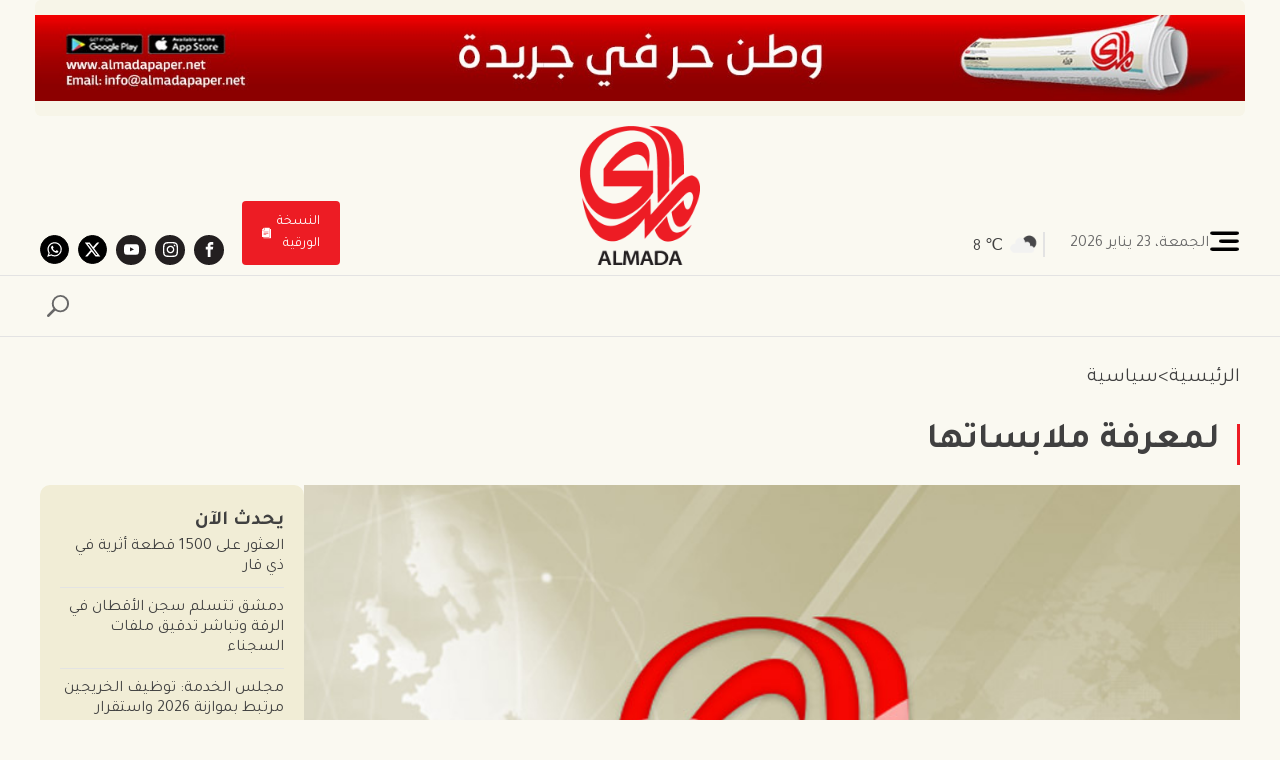

--- FILE ---
content_type: text/html; charset=UTF-8
request_url: https://almadapaper.net/5782/
body_size: 146291
content:
<!DOCTYPE html>
<html lang="ar" >
<head>
<meta charset="UTF-8">
<meta name="viewport" content="width=device-width, initial-scale=1.0">
<!-- WP_HEAD() START -->
<link rel="preload" as="style" href="https://fonts.googleapis.com/css?family=Tajawal:100,200,300,400,500,600,700,800,900|Tajawal:100,200,300,400,500,600,700,800,900" >
<link rel="stylesheet" href="https://fonts.googleapis.com/css?family=Tajawal:100,200,300,400,500,600,700,800,900|Tajawal:100,200,300,400,500,600,700,800,900">
<meta name='robots' content='noindex, follow' />

	<!-- This site is optimized with the Yoast SEO plugin v25.5 - https://yoast.com/wordpress/plugins/seo/ -->
	<title>لمعرفة ملابساتها</title>
	<meta property="og:locale" content="en_US" />
	<meta property="og:type" content="article" />
	<meta property="og:title" content="لمعرفة ملابساتها" />
	<meta property="og:description" content="كربلاء / المدى rnكشف النائب الأول لمحافظ كربلاء عباس حميد الموسوي إن رئيس الوزراء نوري المالكي أمر بتشكيل لجنة تحقيقية لمعرفة ملابسات فضيحة بيع قطع الأراضي السكنية العائدة للمواطنين والدولة والإسراع باتخاذ الإجراءات القانونية بحق المتورطين بهذه العملية." />
	<meta property="og:url" content="https://almadapaper.net/5782/" />
	<meta property="og:site_name" content="جريدة المدى" />
	<meta property="article:published_time" content="2009-09-29T23:59:00+00:00" />
	<meta name="twitter:card" content="summary_large_image" />
	<script type="application/ld+json" class="yoast-schema-graph">{"@context":"https://schema.org","@graph":[{"@type":"Article","@id":"https://almadapaper.net/5782/#article","isPartOf":{"@id":"https://almadapaper.net/5782/"},"author":{"name":"","@id":""},"headline":"لمعرفة ملابساتها","datePublished":"2009-09-29T23:59:00+00:00","mainEntityOfPage":{"@id":"https://almadapaper.net/5782/"},"wordCount":11,"commentCount":0,"publisher":{"@id":"https://almadapaper.net/#organization"},"articleSection":["سياسية"],"inLanguage":"en-US","potentialAction":[{"@type":"CommentAction","name":"Comment","target":["https://almadapaper.net/5782/#respond"]}]},{"@type":"WebPage","@id":"https://almadapaper.net/5782/","url":"https://almadapaper.net/5782/","name":"لمعرفة ملابساتها","isPartOf":{"@id":"https://almadapaper.net/#website"},"datePublished":"2009-09-29T23:59:00+00:00","breadcrumb":{"@id":"https://almadapaper.net/5782/#breadcrumb"},"inLanguage":"en-US","potentialAction":[{"@type":"ReadAction","target":["https://almadapaper.net/5782/"]}]},{"@type":"BreadcrumbList","@id":"https://almadapaper.net/5782/#breadcrumb","itemListElement":[{"@type":"ListItem","position":1,"name":"Home","item":"https://almadapaper.net/"},{"@type":"ListItem","position":2,"name":"لمعرفة ملابساتها"}]},{"@type":"WebSite","@id":"https://almadapaper.net/#website","url":"https://almadapaper.net/","name":"جريدة المدى","description":"","publisher":{"@id":"https://almadapaper.net/#organization"},"potentialAction":[{"@type":"SearchAction","target":{"@type":"EntryPoint","urlTemplate":"https://almadapaper.net/?s={search_term_string}"},"query-input":{"@type":"PropertyValueSpecification","valueRequired":true,"valueName":"search_term_string"}}],"inLanguage":"en-US"},{"@type":"Organization","@id":"https://almadapaper.net/#organization","name":"جريدة المدى","url":"https://almadapaper.net/","logo":{"@type":"ImageObject","inLanguage":"en-US","@id":"https://almadapaper.net/#/schema/logo/image/","url":"https://almadapaper.net/wp-content/uploads/2024/01/Almada-logo.png","contentUrl":"https://almadapaper.net/wp-content/uploads/2024/01/Almada-logo.png","width":300,"height":346,"caption":"جريدة المدى"},"image":{"@id":"https://almadapaper.net/#/schema/logo/image/"}}]}</script>
	<!-- / Yoast SEO plugin. -->


<link rel='dns-prefetch' href='//cdn.jsdelivr.net' />
<link rel='dns-prefetch' href='//cdnjs.cloudflare.com' />
<link rel="alternate" type="application/rss+xml" title="جريدة المدى &raquo; لمعرفة ملابساتها Comments Feed" href="https://almadapaper.net/5782/feed/" />
<link rel="alternate" title="oEmbed (JSON)" type="application/json+oembed" href="https://almadapaper.net/wp-json/oembed/1.0/embed?url=https%3A%2F%2Falmadapaper.net%2F5782%2F" />
<link rel="alternate" title="oEmbed (XML)" type="text/xml+oembed" href="https://almadapaper.net/wp-json/oembed/1.0/embed?url=https%3A%2F%2Falmadapaper.net%2F5782%2F&#038;format=xml" />
<link id="ma-customfonts" href="//almadapaper.net/wp-content/uploads/fonts/ma_customfonts.css?ver=e4baaadf" rel="stylesheet" type="text/css" /><style id='wp-img-auto-sizes-contain-inline-css' type='text/css'>
img:is([sizes=auto i],[sizes^="auto," i]){contain-intrinsic-size:3000px 1500px}
/*# sourceURL=wp-img-auto-sizes-contain-inline-css */
</style>
<style id='wp-block-library-inline-css' type='text/css'>
:root{--wp-block-synced-color:#7a00df;--wp-block-synced-color--rgb:122,0,223;--wp-bound-block-color:var(--wp-block-synced-color);--wp-editor-canvas-background:#ddd;--wp-admin-theme-color:#007cba;--wp-admin-theme-color--rgb:0,124,186;--wp-admin-theme-color-darker-10:#006ba1;--wp-admin-theme-color-darker-10--rgb:0,107,160.5;--wp-admin-theme-color-darker-20:#005a87;--wp-admin-theme-color-darker-20--rgb:0,90,135;--wp-admin-border-width-focus:2px}@media (min-resolution:192dpi){:root{--wp-admin-border-width-focus:1.5px}}.wp-element-button{cursor:pointer}:root .has-very-light-gray-background-color{background-color:#eee}:root .has-very-dark-gray-background-color{background-color:#313131}:root .has-very-light-gray-color{color:#eee}:root .has-very-dark-gray-color{color:#313131}:root .has-vivid-green-cyan-to-vivid-cyan-blue-gradient-background{background:linear-gradient(135deg,#00d084,#0693e3)}:root .has-purple-crush-gradient-background{background:linear-gradient(135deg,#34e2e4,#4721fb 50%,#ab1dfe)}:root .has-hazy-dawn-gradient-background{background:linear-gradient(135deg,#faaca8,#dad0ec)}:root .has-subdued-olive-gradient-background{background:linear-gradient(135deg,#fafae1,#67a671)}:root .has-atomic-cream-gradient-background{background:linear-gradient(135deg,#fdd79a,#004a59)}:root .has-nightshade-gradient-background{background:linear-gradient(135deg,#330968,#31cdcf)}:root .has-midnight-gradient-background{background:linear-gradient(135deg,#020381,#2874fc)}:root{--wp--preset--font-size--normal:16px;--wp--preset--font-size--huge:42px}.has-regular-font-size{font-size:1em}.has-larger-font-size{font-size:2.625em}.has-normal-font-size{font-size:var(--wp--preset--font-size--normal)}.has-huge-font-size{font-size:var(--wp--preset--font-size--huge)}.has-text-align-center{text-align:center}.has-text-align-left{text-align:left}.has-text-align-right{text-align:right}.has-fit-text{white-space:nowrap!important}#end-resizable-editor-section{display:none}.aligncenter{clear:both}.items-justified-left{justify-content:flex-start}.items-justified-center{justify-content:center}.items-justified-right{justify-content:flex-end}.items-justified-space-between{justify-content:space-between}.screen-reader-text{border:0;clip-path:inset(50%);height:1px;margin:-1px;overflow:hidden;padding:0;position:absolute;width:1px;word-wrap:normal!important}.screen-reader-text:focus{background-color:#ddd;clip-path:none;color:#444;display:block;font-size:1em;height:auto;left:5px;line-height:normal;padding:15px 23px 14px;text-decoration:none;top:5px;width:auto;z-index:100000}html :where(.has-border-color){border-style:solid}html :where([style*=border-top-color]){border-top-style:solid}html :where([style*=border-right-color]){border-right-style:solid}html :where([style*=border-bottom-color]){border-bottom-style:solid}html :where([style*=border-left-color]){border-left-style:solid}html :where([style*=border-width]){border-style:solid}html :where([style*=border-top-width]){border-top-style:solid}html :where([style*=border-right-width]){border-right-style:solid}html :where([style*=border-bottom-width]){border-bottom-style:solid}html :where([style*=border-left-width]){border-left-style:solid}html :where(img[class*=wp-image-]){height:auto;max-width:100%}:where(figure){margin:0 0 1em}html :where(.is-position-sticky){--wp-admin--admin-bar--position-offset:var(--wp-admin--admin-bar--height,0px)}@media screen and (max-width:600px){html :where(.is-position-sticky){--wp-admin--admin-bar--position-offset:0px}}

/*# sourceURL=wp-block-library-inline-css */
</style><style id='global-styles-inline-css' type='text/css'>
:root{--wp--preset--aspect-ratio--square: 1;--wp--preset--aspect-ratio--4-3: 4/3;--wp--preset--aspect-ratio--3-4: 3/4;--wp--preset--aspect-ratio--3-2: 3/2;--wp--preset--aspect-ratio--2-3: 2/3;--wp--preset--aspect-ratio--16-9: 16/9;--wp--preset--aspect-ratio--9-16: 9/16;--wp--preset--color--black: #000000;--wp--preset--color--cyan-bluish-gray: #abb8c3;--wp--preset--color--white: #ffffff;--wp--preset--color--pale-pink: #f78da7;--wp--preset--color--vivid-red: #cf2e2e;--wp--preset--color--luminous-vivid-orange: #ff6900;--wp--preset--color--luminous-vivid-amber: #fcb900;--wp--preset--color--light-green-cyan: #7bdcb5;--wp--preset--color--vivid-green-cyan: #00d084;--wp--preset--color--pale-cyan-blue: #8ed1fc;--wp--preset--color--vivid-cyan-blue: #0693e3;--wp--preset--color--vivid-purple: #9b51e0;--wp--preset--gradient--vivid-cyan-blue-to-vivid-purple: linear-gradient(135deg,rgb(6,147,227) 0%,rgb(155,81,224) 100%);--wp--preset--gradient--light-green-cyan-to-vivid-green-cyan: linear-gradient(135deg,rgb(122,220,180) 0%,rgb(0,208,130) 100%);--wp--preset--gradient--luminous-vivid-amber-to-luminous-vivid-orange: linear-gradient(135deg,rgb(252,185,0) 0%,rgb(255,105,0) 100%);--wp--preset--gradient--luminous-vivid-orange-to-vivid-red: linear-gradient(135deg,rgb(255,105,0) 0%,rgb(207,46,46) 100%);--wp--preset--gradient--very-light-gray-to-cyan-bluish-gray: linear-gradient(135deg,rgb(238,238,238) 0%,rgb(169,184,195) 100%);--wp--preset--gradient--cool-to-warm-spectrum: linear-gradient(135deg,rgb(74,234,220) 0%,rgb(151,120,209) 20%,rgb(207,42,186) 40%,rgb(238,44,130) 60%,rgb(251,105,98) 80%,rgb(254,248,76) 100%);--wp--preset--gradient--blush-light-purple: linear-gradient(135deg,rgb(255,206,236) 0%,rgb(152,150,240) 100%);--wp--preset--gradient--blush-bordeaux: linear-gradient(135deg,rgb(254,205,165) 0%,rgb(254,45,45) 50%,rgb(107,0,62) 100%);--wp--preset--gradient--luminous-dusk: linear-gradient(135deg,rgb(255,203,112) 0%,rgb(199,81,192) 50%,rgb(65,88,208) 100%);--wp--preset--gradient--pale-ocean: linear-gradient(135deg,rgb(255,245,203) 0%,rgb(182,227,212) 50%,rgb(51,167,181) 100%);--wp--preset--gradient--electric-grass: linear-gradient(135deg,rgb(202,248,128) 0%,rgb(113,206,126) 100%);--wp--preset--gradient--midnight: linear-gradient(135deg,rgb(2,3,129) 0%,rgb(40,116,252) 100%);--wp--preset--font-size--small: 13px;--wp--preset--font-size--medium: 20px;--wp--preset--font-size--large: 36px;--wp--preset--font-size--x-large: 42px;--wp--preset--spacing--20: 0.44rem;--wp--preset--spacing--30: 0.67rem;--wp--preset--spacing--40: 1rem;--wp--preset--spacing--50: 1.5rem;--wp--preset--spacing--60: 2.25rem;--wp--preset--spacing--70: 3.38rem;--wp--preset--spacing--80: 5.06rem;--wp--preset--shadow--natural: 6px 6px 9px rgba(0, 0, 0, 0.2);--wp--preset--shadow--deep: 12px 12px 50px rgba(0, 0, 0, 0.4);--wp--preset--shadow--sharp: 6px 6px 0px rgba(0, 0, 0, 0.2);--wp--preset--shadow--outlined: 6px 6px 0px -3px rgb(255, 255, 255), 6px 6px rgb(0, 0, 0);--wp--preset--shadow--crisp: 6px 6px 0px rgb(0, 0, 0);}:where(.is-layout-flex){gap: 0.5em;}:where(.is-layout-grid){gap: 0.5em;}body .is-layout-flex{display: flex;}.is-layout-flex{flex-wrap: wrap;align-items: center;}.is-layout-flex > :is(*, div){margin: 0;}body .is-layout-grid{display: grid;}.is-layout-grid > :is(*, div){margin: 0;}:where(.wp-block-columns.is-layout-flex){gap: 2em;}:where(.wp-block-columns.is-layout-grid){gap: 2em;}:where(.wp-block-post-template.is-layout-flex){gap: 1.25em;}:where(.wp-block-post-template.is-layout-grid){gap: 1.25em;}.has-black-color{color: var(--wp--preset--color--black) !important;}.has-cyan-bluish-gray-color{color: var(--wp--preset--color--cyan-bluish-gray) !important;}.has-white-color{color: var(--wp--preset--color--white) !important;}.has-pale-pink-color{color: var(--wp--preset--color--pale-pink) !important;}.has-vivid-red-color{color: var(--wp--preset--color--vivid-red) !important;}.has-luminous-vivid-orange-color{color: var(--wp--preset--color--luminous-vivid-orange) !important;}.has-luminous-vivid-amber-color{color: var(--wp--preset--color--luminous-vivid-amber) !important;}.has-light-green-cyan-color{color: var(--wp--preset--color--light-green-cyan) !important;}.has-vivid-green-cyan-color{color: var(--wp--preset--color--vivid-green-cyan) !important;}.has-pale-cyan-blue-color{color: var(--wp--preset--color--pale-cyan-blue) !important;}.has-vivid-cyan-blue-color{color: var(--wp--preset--color--vivid-cyan-blue) !important;}.has-vivid-purple-color{color: var(--wp--preset--color--vivid-purple) !important;}.has-black-background-color{background-color: var(--wp--preset--color--black) !important;}.has-cyan-bluish-gray-background-color{background-color: var(--wp--preset--color--cyan-bluish-gray) !important;}.has-white-background-color{background-color: var(--wp--preset--color--white) !important;}.has-pale-pink-background-color{background-color: var(--wp--preset--color--pale-pink) !important;}.has-vivid-red-background-color{background-color: var(--wp--preset--color--vivid-red) !important;}.has-luminous-vivid-orange-background-color{background-color: var(--wp--preset--color--luminous-vivid-orange) !important;}.has-luminous-vivid-amber-background-color{background-color: var(--wp--preset--color--luminous-vivid-amber) !important;}.has-light-green-cyan-background-color{background-color: var(--wp--preset--color--light-green-cyan) !important;}.has-vivid-green-cyan-background-color{background-color: var(--wp--preset--color--vivid-green-cyan) !important;}.has-pale-cyan-blue-background-color{background-color: var(--wp--preset--color--pale-cyan-blue) !important;}.has-vivid-cyan-blue-background-color{background-color: var(--wp--preset--color--vivid-cyan-blue) !important;}.has-vivid-purple-background-color{background-color: var(--wp--preset--color--vivid-purple) !important;}.has-black-border-color{border-color: var(--wp--preset--color--black) !important;}.has-cyan-bluish-gray-border-color{border-color: var(--wp--preset--color--cyan-bluish-gray) !important;}.has-white-border-color{border-color: var(--wp--preset--color--white) !important;}.has-pale-pink-border-color{border-color: var(--wp--preset--color--pale-pink) !important;}.has-vivid-red-border-color{border-color: var(--wp--preset--color--vivid-red) !important;}.has-luminous-vivid-orange-border-color{border-color: var(--wp--preset--color--luminous-vivid-orange) !important;}.has-luminous-vivid-amber-border-color{border-color: var(--wp--preset--color--luminous-vivid-amber) !important;}.has-light-green-cyan-border-color{border-color: var(--wp--preset--color--light-green-cyan) !important;}.has-vivid-green-cyan-border-color{border-color: var(--wp--preset--color--vivid-green-cyan) !important;}.has-pale-cyan-blue-border-color{border-color: var(--wp--preset--color--pale-cyan-blue) !important;}.has-vivid-cyan-blue-border-color{border-color: var(--wp--preset--color--vivid-cyan-blue) !important;}.has-vivid-purple-border-color{border-color: var(--wp--preset--color--vivid-purple) !important;}.has-vivid-cyan-blue-to-vivid-purple-gradient-background{background: var(--wp--preset--gradient--vivid-cyan-blue-to-vivid-purple) !important;}.has-light-green-cyan-to-vivid-green-cyan-gradient-background{background: var(--wp--preset--gradient--light-green-cyan-to-vivid-green-cyan) !important;}.has-luminous-vivid-amber-to-luminous-vivid-orange-gradient-background{background: var(--wp--preset--gradient--luminous-vivid-amber-to-luminous-vivid-orange) !important;}.has-luminous-vivid-orange-to-vivid-red-gradient-background{background: var(--wp--preset--gradient--luminous-vivid-orange-to-vivid-red) !important;}.has-very-light-gray-to-cyan-bluish-gray-gradient-background{background: var(--wp--preset--gradient--very-light-gray-to-cyan-bluish-gray) !important;}.has-cool-to-warm-spectrum-gradient-background{background: var(--wp--preset--gradient--cool-to-warm-spectrum) !important;}.has-blush-light-purple-gradient-background{background: var(--wp--preset--gradient--blush-light-purple) !important;}.has-blush-bordeaux-gradient-background{background: var(--wp--preset--gradient--blush-bordeaux) !important;}.has-luminous-dusk-gradient-background{background: var(--wp--preset--gradient--luminous-dusk) !important;}.has-pale-ocean-gradient-background{background: var(--wp--preset--gradient--pale-ocean) !important;}.has-electric-grass-gradient-background{background: var(--wp--preset--gradient--electric-grass) !important;}.has-midnight-gradient-background{background: var(--wp--preset--gradient--midnight) !important;}.has-small-font-size{font-size: var(--wp--preset--font-size--small) !important;}.has-medium-font-size{font-size: var(--wp--preset--font-size--medium) !important;}.has-large-font-size{font-size: var(--wp--preset--font-size--large) !important;}.has-x-large-font-size{font-size: var(--wp--preset--font-size--x-large) !important;}
/*# sourceURL=global-styles-inline-css */
</style>

<style id='classic-theme-styles-inline-css' type='text/css'>
/*! This file is auto-generated */
.wp-block-button__link{color:#fff;background-color:#32373c;border-radius:9999px;box-shadow:none;text-decoration:none;padding:calc(.667em + 2px) calc(1.333em + 2px);font-size:1.125em}.wp-block-file__button{background:#32373c;color:#fff;text-decoration:none}
/*# sourceURL=/wp-includes/css/classic-themes.min.css */
</style>
<link rel='stylesheet' id='contact-form-7-css' href='https://almadapaper.net/wp-content/plugins/contact-form-7/includes/css/styles.css?ver=6.1.4' type='text/css' media='all' />
<link rel='stylesheet' id='wpa-css-css' href='https://almadapaper.net/wp-content/plugins/honeypot/includes/css/wpa.css?ver=2.2.12' type='text/css' media='all' />
<link rel='stylesheet' id='oxygen-css' href='https://almadapaper.net/wp-content/plugins/oxygen/component-framework/oxygen.css?ver=4.9.1' type='text/css' media='all' />
<link rel='stylesheet' id='flatpickr-style-css' href='https://cdn.jsdelivr.net/npm/flatpickr/dist/flatpickr.min.css?ver=6.9' type='text/css' media='all' />
<style id='akismet-widget-style-inline-css' type='text/css'>

			.a-stats {
				--akismet-color-mid-green: #357b49;
				--akismet-color-white: #fff;
				--akismet-color-light-grey: #f6f7f7;

				max-width: 350px;
				width: auto;
			}

			.a-stats * {
				all: unset;
				box-sizing: border-box;
			}

			.a-stats strong {
				font-weight: 600;
			}

			.a-stats a.a-stats__link,
			.a-stats a.a-stats__link:visited,
			.a-stats a.a-stats__link:active {
				background: var(--akismet-color-mid-green);
				border: none;
				box-shadow: none;
				border-radius: 8px;
				color: var(--akismet-color-white);
				cursor: pointer;
				display: block;
				font-family: -apple-system, BlinkMacSystemFont, 'Segoe UI', 'Roboto', 'Oxygen-Sans', 'Ubuntu', 'Cantarell', 'Helvetica Neue', sans-serif;
				font-weight: 500;
				padding: 12px;
				text-align: center;
				text-decoration: none;
				transition: all 0.2s ease;
			}

			/* Extra specificity to deal with TwentyTwentyOne focus style */
			.widget .a-stats a.a-stats__link:focus {
				background: var(--akismet-color-mid-green);
				color: var(--akismet-color-white);
				text-decoration: none;
			}

			.a-stats a.a-stats__link:hover {
				filter: brightness(110%);
				box-shadow: 0 4px 12px rgba(0, 0, 0, 0.06), 0 0 2px rgba(0, 0, 0, 0.16);
			}

			.a-stats .count {
				color: var(--akismet-color-white);
				display: block;
				font-size: 1.5em;
				line-height: 1.4;
				padding: 0 13px;
				white-space: nowrap;
			}
		
/*# sourceURL=akismet-widget-style-inline-css */
</style>
<script type="text/javascript" src="https://almadapaper.net/wp-includes/js/jquery/jquery.min.js?ver=3.7.1" id="jquery-core-js"></script>
<link rel="https://api.w.org/" href="https://almadapaper.net/wp-json/" /><link rel="alternate" title="JSON" type="application/json" href="https://almadapaper.net/wp-json/wp/v2/posts/65031" /><link rel="EditURI" type="application/rsd+xml" title="RSD" href="https://almadapaper.net/xmlrpc.php?rsd" />
<meta name="generator" content="WordPress 6.9" />
<link rel='shortlink' href='https://almadapaper.net/?p=65031' />
<script async src="https://www.googletagmanager.com/gtag/js?id=G-9LEXVGW4K2"></script>
<script>
  window.dataLayer = window.dataLayer || [];
  function gtag(){dataLayer.push(arguments);}
  gtag('js', new Date());

  gtag('config', 'G-9LEXVGW4K2');
</script><meta property="og:image" content="/news/bgdefualt.jpg" />
<meta name="twitter:image" content="/news/bgdefualt.jpg" />
<meta property="twitter:url" content="https://almadapaper.net/5782/"><meta property="og:url" content="https://almadapaper.net/5782/"><script src="https://cdn.onesignal.com/sdks/web/v16/OneSignalSDK.page.js?ewew=12321" defer></script>
<script>
  window.OneSignalDeferred = window.OneSignalDeferred || [];
  OneSignalDeferred.push(function(OneSignal) {
    OneSignal.init({
      appId: "56a5704a-8e21-4dcb-b2ab-7e16382288a6",
    });
  });
</script><link rel="icon" href="https://almadapaper.net/wp-content/uploads/2024/03/cropped-almada-favicon-32x32.png" sizes="32x32" />
<link rel="icon" href="https://almadapaper.net/wp-content/uploads/2024/03/cropped-almada-favicon-192x192.png" sizes="192x192" />
<link rel="apple-touch-icon" href="https://almadapaper.net/wp-content/uploads/2024/03/cropped-almada-favicon-180x180.png" />
<meta name="msapplication-TileImage" content="https://almadapaper.net/wp-content/uploads/2024/03/cropped-almada-favicon-270x270.png" />
<link rel='stylesheet' id='oxygen-cache-91-css' href='//almadapaper.net/wp-content/uploads/oxygen/css/91.css?cache=1762321860&#038;ver=6.9' type='text/css' media='all' />
<link rel='stylesheet' id='oxygen-cache-112-css' href='//almadapaper.net/wp-content/uploads/oxygen/css/112.css?cache=1762321850&#038;ver=6.9' type='text/css' media='all' />
<link rel='stylesheet' id='oxygen-cache-111-css' href='//almadapaper.net/wp-content/uploads/oxygen/css/111.css?cache=1762321852&#038;ver=6.9' type='text/css' media='all' />
<link rel='stylesheet' id='oxygen-cache-188-css' href='//almadapaper.net/wp-content/uploads/oxygen/css/188.css?cache=1762321839&#038;ver=6.9' type='text/css' media='all' />
<link rel='stylesheet' id='oxygen-cache-110-css' href='//almadapaper.net/wp-content/uploads/oxygen/css/110.css?cache=1762321853&#038;ver=6.9' type='text/css' media='all' />
<link rel='stylesheet' id='oxygen-cache-109-css' href='//almadapaper.net/wp-content/uploads/oxygen/css/109.css?cache=1762321855&#038;ver=6.9' type='text/css' media='all' />
<link rel='stylesheet' id='oxygen-cache-70-css' href='//almadapaper.net/wp-content/uploads/oxygen/css/70.css?cache=1762321871&#038;ver=6.9' type='text/css' media='all' />
<link rel='stylesheet' id='oxygen-cache-16-css' href='//almadapaper.net/wp-content/uploads/oxygen/css/16.css?cache=1762321881&#038;ver=6.9' type='text/css' media='all' />
<link rel='stylesheet' id='oxygen-cache-92-css' href='//almadapaper.net/wp-content/uploads/oxygen/css/92.css?cache=1762321858&#038;ver=6.9' type='text/css' media='all' />
<link rel='stylesheet' id='oxygen-universal-styles-css' href='//almadapaper.net/wp-content/uploads/oxygen/css/universal.css?cache=1767509270&#038;ver=6.9' type='text/css' media='all' />
<!-- END OF WP_HEAD() -->
</head>
<body class="wp-singular post-template-default single single-post postid-65031 single-format-standard wp-theme-oxygen-is-not-a-theme  wp-embed-responsive oxygen-body" >




						<div id="div_block-8-70" class="ct-div-block" ><div id="div_block-2-70" class="ct-div-block page-container" ><div id="div_block-6-70" class="ct-div-block" ><a id="link-11-70" class="ct-link" href="" target="_blank"  ><img  id="image-7-70" alt="" src="https://almadapaper.net/wp-content/uploads/2024/06/الاعلان-الرئيسي.jpeg" class="ct-image"/></a></div></div></div><header id="div_block-12-16" class="ct-div-block" ><div id="div_block-40-16" class="ct-div-block" ><div id="div_block-41-16" class="ct-div-block page-container" ><a id="link-49-16" class="ct-link" href="/" target="_self"  ><img  id="image-48-16" alt="" src="https://almadapaper.net/wp-content/uploads/2024/01/Almada-logo@2x.png" class="ct-image" srcset="https://almadapaper.net/wp-content/uploads/2024/01/Almada-logo@2x.png 278w, https://almadapaper.net/wp-content/uploads/2024/01/Almada-logo@2x-266x300.png 266w" sizes="(max-width: 278px) 100vw, 278px" /></a></div></div><div id="div_block-15-16" class="ct-div-block" ><div id="div_block-37-16" class="ct-div-block page-container" ><div id="div_block-21-16" class="ct-div-block" ><div id="code_block-290-16" class="ct-code-block" >      <button class="menu-btn open burger-menu-desktop">
        <svg xmlns="http://www.w3.org/2000/svg" viewBox="0 0 31 26" fill="currentColor">
          <g id="menu" transform="translate(1 1)">
            <path id="Path_201185" data-name="Path 201185" d="M34,14.495A2.457,2.457,0,0,0,31.583,12H7.417a2.5,2.5,0,0,0,0,4.99H31.583A2.457,2.457,0,0,0,34,14.495Z" style="transform: translate(-5px, -6px) scaleY(0.7)" stroke-width="1"/>
            <path id="Path_201186" data-name="Path 201186" d="M24.959,44.495A2.5,2.5,0,0,0,22.464,42H7.495a2.495,2.495,0,1,0,0,4.99H22.464A2.5,2.5,0,0,0,24.959,44.495Z" style="transform: translate(4px, -19px) scaleY(0.7)" stroke-width="1"/>
            <path id="Path_201187" data-name="Path 201187" d="M34,74.495A2.457,2.457,0,0,0,31.583,72H7.417a2.5,2.5,0,0,0,0,4.99H31.583A2.457,2.457,0,0,0,34,74.495Z" style="transform: translate(-5px, -32px) scaleY(0.7)" stroke-width="1"/>
          </g>
        </svg>
      </button>
      <button class="menu-btn close burger-menu-desktop">
        <svg xmlns="http://www.w3.org/2000/svg" width="31" height="31" class="bi bi-x-lg" viewBox="0 0 16 16">
          <path d="M2.146 2.854a.5.5 0 1 1 .708-.708L8 7.293l5.146-5.147a.5.5 0 0 1 .708.708L8.707 8l5.147 5.146a.5.5 0 0 1-.708.708L8 8.707l-5.146 5.147a.5.5 0 0 1-.708-.708L7.293 8z" stroke="currentColor" stroke-width="1"/>
        </svg>
      </button></div><p id="text_block-22-16" class="ct-text-block" ></p><a id="link-287-16" class="ct-link" href="/weather/"   ><div id="div_block-32-16" class="ct-div-block" ><img  id="image-29-16" alt="" src="https://openweathermap.org/img/wn/02n@2x.png" class="ct-image"/><div id="text_block-31-16" class="ct-text-block" ><span id="span-258-16" class="ct-span" >℃ 8</span></div></div></a></div><a id="link-235-16" class="ct-link" href="/" target="_self"  ><img  id="image-236-16" alt="" src="https://almadapaper.net/wp-content/uploads/2024/01/Almada-logo.png" class="ct-image" srcset="https://almadapaper.net/wp-content/uploads/2024/01/Almada-logo.png 300w, https://almadapaper.net/wp-content/uploads/2024/01/Almada-logo-260x300.png 260w" sizes="(max-width: 300px) 100vw, 300px" /></a><div id="div_block-237-16" class="ct-div-block" ><div id="code_block-292-16" class="ct-code-block" ><a href="/file-sections" class="paper-copy paper-copy-desktop">
  النسخة الورقية
    <svg xmlns="http://www.w3.org/2000/svg" width="15" height="18" viewBox="0 0 15 18" fill="currentColor">
      <g id="file" transform="translate(-86.9)">
        <path id="Path_201111" data-name="Path 201111" d="M209.587,108.4h-.537v12.916a1.575,1.575,0,0,1-1.589,1.556H197.7v.479a1,1,0,0,0,1.014.993h10.871a1,1,0,0,0,1.014-.993V109.393A1,1,0,0,0,209.587,108.4Z" transform="translate(-108.699 -106.344)"/>
        <path id="Path_201112" data-name="Path 201112" d="M93.348,15.944h5.436a1,1,0,0,0,1.014-.993V.993A1,1,0,0,0,98.783,0H91.54V.329a.947.947,0,0,1,.006.105V3.154a1.415,1.415,0,0,1-1.428,1.4H87.341c-.029,0-.059,0-.088,0H86.9v10.4a1,1,0,0,0,1.014.993h5.434Zm.205-3.376H90.009a.469.469,0,1,1,0-.939h3.546a.47.47,0,1,1,0,.939Zm3.546-2.4h-7.09a.469.469,0,1,1,0-.939H97.1a.469.469,0,1,1,0,.939ZM90.009,6.69H97.1a.469.469,0,1,1,0,.939h-7.09a.469.469,0,1,1,0-.939Z" transform="translate(0 0)"/>
        <path id="Path_201113" data-name="Path 201113" d="M87.97,4.814h2.755a.842.842,0,0,0,.834-.834V1.223A.422.422,0,0,0,91.135.8a.411.411,0,0,0-.3.125L87.67,4.094A.422.422,0,0,0,87.97,4.814Z" transform="translate(-0.634 -0.785)"/>
      </g>
    </svg>
</a></div><div id="div_block-247-16" class="ct-div-block" ><p id="text_block-248-16" class="ct-text-block" ></p><a id="link-289-16" class="ct-link" href="/weather/"   ><div id="div_block-249-16" class="ct-div-block" ><img  id="image-250-16" alt="" src="https://openweathermap.org/img/wn/02n@2x.png" class="ct-image"/><div id="text_block-251-16" class="ct-text-block" ><span id="span-267-16" class="ct-span" >℃ 8</span></div></div></a></div><div id="div_block-261-16" class="ct-div-block" ><div id="_social_icons-16-16" class="oxy-social-icons" ><a href='https://www.facebook.com/almada.foundation/' target='_blank' class='oxy-social-icons-facebook'><svg><title>Visit our Facebook</title><use xlink:href='#oxy-social-icons-icon-facebook'></use></svg></a><a href='https://www.instagram.com/almada_foundation/' target='_blank' class='oxy-social-icons-instagram'><svg><title>Visit our Instagram</title><use xlink:href='#oxy-social-icons-icon-instagram'></use></svg></a><a href='https://www.youtube.com/channel/UC8lmDlVHRxetgOj_EEW6yCA' target='_blank' class='oxy-social-icons-youtube'><svg><title>Visit our YouTube channel</title><use xlink:href='#oxy-social-icons-icon-youtube'></use></svg></a></div><a id="link-264-16" class="ct-link" href="https://twitter.com/AlMadaFDN" target="_blank"  ><div id="fancy_icon-263-16" class="ct-fancy-icon" ><svg id="svg-fancy_icon-263-16"><use xlink:href="#FontAwesomeicon-x-twitter"></use></svg></div></a><a id="link-295-16" class="ct-link" href="https://whatsapp.com/channel/0029VaE0kgjAu3aIqZbUgS31" target="_blank"  ><div id="fancy_icon-296-16" class="ct-fancy-icon" ><svg id="svg-fancy_icon-296-16"><use xlink:href="#FontAwesomeicon-whatsapp"></use></svg></div></a></div></div></div></div></header><header id="sticky_header" class="ct-div-block" ><div id="div_block-86-16" class="ct-div-block" ><div id="div_block-87-16" class="ct-div-block page-container" ><div id="code_block-88-16" class="ct-code-block" ><nav class="navbar">
    <div class="right-side-container">
      <button class="menu-btn mobile open burger-menu-mobile">
        <svg xmlns="http://www.w3.org/2000/svg" viewBox="0 0 31 26" fill="currentColor">
          <g id="menu" transform="translate(1 1)">
            <path id="Path_201185" data-name="Path 201185" d="M34,14.495A2.457,2.457,0,0,0,31.583,12H7.417a2.5,2.5,0,0,0,0,4.99H31.583A2.457,2.457,0,0,0,34,14.495Z" style="transform: translate(-5px, -6px) scaleY(0.7)" stroke-width="1"/>
            <path id="Path_201186" data-name="Path 201186" d="M24.959,44.495A2.5,2.5,0,0,0,22.464,42H7.495a2.495,2.495,0,1,0,0,4.99H22.464A2.5,2.5,0,0,0,24.959,44.495Z" style="transform: translate(4px, -19px) scaleY(0.7)" stroke-width="1"/>
            <path id="Path_201187" data-name="Path 201187" d="M34,74.495A2.457,2.457,0,0,0,31.583,72H7.417a2.5,2.5,0,0,0,0,4.99H31.583A2.457,2.457,0,0,0,34,74.495Z" style="transform: translate(-5px, -32px) scaleY(0.7)" stroke-width="1"/>
          </g>
        </svg>
      </button>
      <button class="menu-btn mobile close burger-menu-mobile">
        <svg xmlns="http://www.w3.org/2000/svg" width="31" height="31" class="bi bi-x-lg" viewBox="0 0 16 16">
          <path d="M2.146 2.854a.5.5 0 1 1 .708-.708L8 7.293l5.146-5.147a.5.5 0 0 1 .708.708L8.707 8l5.147 5.146a.5.5 0 0 1-.708.708L8 8.707l-5.146 5.147a.5.5 0 0 1-.708-.708L7.293 8z" stroke="currentColor" stroke-width="1"/>
        </svg>
      </button>
      <ul class="menu lg">
        <li class="menu-item"><a href="/" class="menu-link">الرئيسة</a></li><li class="menu-item"><a href="https://almadapaper.net/category/%d8%a7%d8%ae%d8%a8%d8%a7%d8%b1-%d9%88%d8%aa%d9%82%d8%a7%d8%b1%d9%8a%d8%b1/" class="menu-link">اخبار وتقارير</a></li><li class="menu-item"><a href="https://almadapaper.net/category/%d9%85%d9%82%d8%a7%d9%84%d8%a7%d8%aa-%d8%b1%d8%a6%d9%8a%d8%b3-%d8%a7%d9%84%d8%aa%d8%ad%d8%b1%d9%8a%d8%b1/" class="menu-link">مقالات رئيس التحرير</a></li><li class="menu-item"><a href="https://almadapaper.net/category/%d8%b9%d8%b1%d8%a8%d9%8a-%d9%88-%d8%af%d9%88%d9%84%d9%8a/" class="menu-link">عربي و دولي</a></li><li class="menu-item"><a href="/category/الرأي/" class="menu-link">أعمدة واراء</a></li><li class="menu-item"><a href="/category/عام/" class="menu-link">ثقافة</a></li><li class="menu-item"><a href="/category/منوعات-وأخيرة/" class="menu-link">منوعات</a></li><li class="menu-item"><a href="https://almadapaper.net/category/%d9%81%d9%8a%d8%af%d9%8a%d9%88/" class="menu-link">فيديو</a></li><li class="menu-item"><a href="/category/صور-المدى/" class="menu-link">الصورة تتحدث</a></li><li class="menu-item has-submenu"><a href="" class="menu-link with-children">الأرشيف<svg xmlns="http://www.w3.org/2000/svg" width="14" height="14" fill="currentColor" class="bi bi-chevron-down" viewBox="0 0 16 16">
  <path stroke="currentColor" stroke-width="1" fill-rule="evenodd" d="M1.646 4.646a.5.5 0 0 1 .708 0L8 10.293l5.646-5.647a.5.5 0 0 1 .708.708l-6 6a.5.5 0 0 1-.708 0l-6-6a.5.5 0 0 1 0-.708"/>
</svg></a><ul class="submenu"><li class="submenu-item"><a href="https://almadapaper.net/category/%d8%aa%d8%b1%d8%ac%d9%85%d8%a9/" class="menu-link">ترجمة</a></li><li class="submenu-item"><a href="https://almadapaper.net/category/%d8%b4%d8%a8%d8%a7%d8%a8-%d9%88%d8%ac%d8%a7%d9%85%d8%b9%d8%a7%d8%aa/" class="menu-link">شباب وجامعات</a></li><li class="submenu-item"><a href="https://almadapaper.net/category/%d9%85%d9%86-%d8%a7%d9%84%d8%b5%d8%ad%d8%a7%d9%81%d8%a9/" class="menu-link">من الصحافة</a></li><li class="submenu-item"><a href="https://almadapaper.net/category/%d8%aa%d8%ad%d9%82%d9%8a%d9%82%d8%a7%d8%aa/" class="menu-link">تحقيقات</a></li><li class="submenu-item"><a href="https://almadapaper.net/category/%d8%b9%d8%a7%d9%84%d9%85-%d8%a7%d9%84%d8%ba%d8%af/" class="menu-link">عالم الغد</a></li><li class="submenu-item"><a href="https://almadapaper.net/category/%d9%86%d8%a7%d8%b3-%d9%88%d8%b9%d8%af%d8%a7%d9%84%d8%a9/" class="menu-link">ناس وعدالة</a></li><li class="submenu-item"><a href="https://almadapaper.net/category/%d8%b5%d8%ad%d8%a9-%d9%88%d8%b9%d8%a7%d9%81%d9%8a%d8%a9/" class="menu-link">صحة وعافية</a></li><li class="submenu-item"><a href="https://almadapaper.net/category/%d8%aa%d9%82%d8%a7%d8%b1%d9%8a%d8%b1-%d8%b9%d8%a7%d9%84%d9%85%d9%8a%d8%a9/" class="menu-link">تقارير عالمية</a></li><li class="submenu-item"><a href="https://almadapaper.net/category/%d8%a7%d9%84%d9%85%d8%b1%d8%a3%d8%a9/" class="menu-link">المرأة</a></li></ul></li>          
      </ul>    
    </div>
    <div class="left-side-container">
      <div class="search-container">
        <form action="/" method="get">
          <div class="search-icon div" onclick="toggleSearch()">
              <svg xmlns="http://www.w3.org/2000/svg" xmlns:xlink="http://www.w3.org/1999/xlink" width="36" height="36" viewBox="0 0 36 36">
                <defs>
                  <clipPath id="clip-path">
                    <rect id="Rectangle_47302" data-name="Rectangle 47302" width="36" height="36" transform="translate(212 102)" fill="#fff" stroke="#707070" stroke-width="1"/>
                  </clipPath>
                </defs>
                <g id="Mask_Group_6" data-name="Mask Group 6" transform="translate(-212 -102)" clip-path="url(#clip-path)">
                  <path id="Search-2" d="M145.253,852.064a1.3,1.3,0,0,0,.943-.4l6.015-6.022h0a8.44,8.44,0,0,0,5.062,1.669h.038a8.623,8.623,0,1,0,.1-17.245h-.036a8.694,8.694,0,0,0-8.643,8.656,8.468,8.468,0,0,0,1.65,5.079l-6.023,6.025a1.3,1.3,0,0,0,.9,2.241ZM157.4,831.793a6.9,6.9,0,0,1-.088,13.794h-.027a6.9,6.9,0,0,1,.083-13.794Z" transform="translate(75.047 -721.064)" fill="#686868"/>
                </g>
              </svg>
          </div>
          <button type="submit" class="search-icon btn" style="display: none;">
              <svg xmlns="http://www.w3.org/2000/svg" xmlns:xlink="http://www.w3.org/1999/xlink" width="36" height="36" viewBox="0 0 36 36">
                <defs>
                  <clipPath id="clip-path">
                    <rect id="Rectangle_47302" data-name="Rectangle 47302" width="36" height="36" transform="translate(212 102)" fill="#fff" stroke="#707070" stroke-width="1"/>
                  </clipPath>
                </defs>
                <g id="Mask_Group_6" data-name="Mask Group 6" transform="translate(-212 -102)" clip-path="url(#clip-path)">
                  <path id="Search-2" d="M145.253,852.064a1.3,1.3,0,0,0,.943-.4l6.015-6.022h0a8.44,8.44,0,0,0,5.062,1.669h.038a8.623,8.623,0,1,0,.1-17.245h-.036a8.694,8.694,0,0,0-8.643,8.656,8.468,8.468,0,0,0,1.65,5.079l-6.023,6.025a1.3,1.3,0,0,0,.9,2.241ZM157.4,831.793a6.9,6.9,0,0,1-.088,13.794h-.027a6.9,6.9,0,0,1,.083-13.794Z" transform="translate(75.047 -721.064)" fill="#686868"/>
                </g>
              </svg>
          </button>
           <input type="text" class="search-input" name='s' placeholder="بحث">
          <!-- هنا نضع كود الإضافة بدل input -->
          
        </form>
      </div>

      <a href="/file-sections" class="paper-copy paper-copy-mobile">
        النسخة الورقية
          <svg xmlns="http://www.w3.org/2000/svg" width="15" height="18" viewBox="0 0 15 18" fill="currentColor">
            <g id="file" transform="translate(-86.9)">
              <path id="Path_201111" data-name="Path 201111" d="M209.587,108.4h-.537v12.916a1.575,1.575,0,0,1-1.589,1.556H197.7v.479a1,1,0,0,0,1.014.993h10.871a1,1,0,0,0,1.014-.993V109.393A1,1,0,0,0,209.587,108.4Z" transform="translate(-108.699 -106.344)"/>
              <path id="Path_201112" data-name="Path 201112" d="M93.348,15.944h5.436a1,1,0,0,0,1.014-.993V.993A1,1,0,0,0,98.783,0H91.54V.329a.947.947,0,0,1,.006.105V3.154a1.415,1.415,0,0,1-1.428,1.4H87.341c-.029,0-.059,0-.088,0H86.9v10.4a1,1,0,0,0,1.014.993h5.434Zm.205-3.376H90.009a.469.469,0,1,1,0-.939h3.546a.47.47,0,1,1,0,.939Zm3.546-2.4h-7.09a.469.469,0,1,1,0-.939H97.1a.469.469,0,1,1,0,.939ZM90.009,6.69H97.1a.469.469,0,1,1,0,.939h-7.09a.469.469,0,1,1,0-.939Z" transform="translate(0 0)"/>
              <path id="Path_201113" data-name="Path 201113" d="M87.97,4.814h2.755a.842.842,0,0,0,.834-.834V1.223A.422.422,0,0,0,91.135.8a.411.411,0,0,0-.3.125L87.67,4.094A.422.422,0,0,0,87.97,4.814Z" transform="translate(-0.634 -0.785)"/>
            </g>
          </svg>
      </a>
    </div>
</nav>

</div></div><div id="header_drop_down_code_block" class="ct-div-block" ><div id="header_drop_down" class="ct-code-block" ><div class="header_drop_down-container">
      <div class="search-container">
        <form action="/" method="get">
          <button type="submit" class="search-icon btn">
              <svg xmlns="http://www.w3.org/2000/svg" xmlns:xlink="http://www.w3.org/1999/xlink" width="36" height="36" viewBox="0 0 36 36">
                <defs>
                  <clipPath id="clip-path">
                    <rect id="Rectangle_47302" data-name="Rectangle 47302" width="36" height="36" transform="translate(212 102)" fill="#fff" stroke="#707070" stroke-width="1"/>
                  </clipPath>
                </defs>
                <g id="Mask_Group_6" data-name="Mask Group 6" transform="translate(-212 -102)" clip-path="url(#clip-path)">
                  <path id="Search-2" d="M145.253,852.064a1.3,1.3,0,0,0,.943-.4l6.015-6.022h0a8.44,8.44,0,0,0,5.062,1.669h.038a8.623,8.623,0,1,0,.1-17.245h-.036a8.694,8.694,0,0,0-8.643,8.656,8.468,8.468,0,0,0,1.65,5.079l-6.023,6.025a1.3,1.3,0,0,0,.9,2.241ZM157.4,831.793a6.9,6.9,0,0,1-.088,13.794h-.027a6.9,6.9,0,0,1,.083-13.794Z" transform="translate(75.047 -721.064)" fill="#686868"/>
                </g>
              </svg>
          </button>
          <input type="text" class="search-input" name='s' placeholder="بحث">
        </form>
      </div>
      <div class="header-dropDown-content">
          <div class="header-dropDown-item">
              <a href="/" class="menu-link">الرئيسة<svg xmlns="http://www.w3.org/2000/svg" width="14" height="14" fill="currentColor" class="bi bi-chevron-down" viewBox="0 0 16 16">
  <path stroke="currentColor" stroke-width="1" fill-rule="evenodd" d="M1.646 4.646a.5.5 0 0 1 .708 0L8 10.293l5.646-5.647a.5.5 0 0 1 .708.708l-6 6a.5.5 0 0 1-.708 0l-6-6a.5.5 0 0 1 0-.708"/>
</svg></a><a href="https://almadapaper.net/category/%d8%a7%d8%ae%d8%a8%d8%a7%d8%b1-%d9%88%d8%aa%d9%82%d8%a7%d8%b1%d9%8a%d8%b1/" class="menu-link">اخبار وتقارير<svg xmlns="http://www.w3.org/2000/svg" width="14" height="14" fill="currentColor" class="bi bi-chevron-down" viewBox="0 0 16 16">
  <path stroke="currentColor" stroke-width="1" fill-rule="evenodd" d="M1.646 4.646a.5.5 0 0 1 .708 0L8 10.293l5.646-5.647a.5.5 0 0 1 .708.708l-6 6a.5.5 0 0 1-.708 0l-6-6a.5.5 0 0 1 0-.708"/>
</svg></a><a href="https://almadapaper.net/category/%d9%85%d9%82%d8%a7%d9%84%d8%a7%d8%aa-%d8%b1%d8%a6%d9%8a%d8%b3-%d8%a7%d9%84%d8%aa%d8%ad%d8%b1%d9%8a%d8%b1/" class="menu-link">مقالات رئيس التحرير<svg xmlns="http://www.w3.org/2000/svg" width="14" height="14" fill="currentColor" class="bi bi-chevron-down" viewBox="0 0 16 16">
  <path stroke="currentColor" stroke-width="1" fill-rule="evenodd" d="M1.646 4.646a.5.5 0 0 1 .708 0L8 10.293l5.646-5.647a.5.5 0 0 1 .708.708l-6 6a.5.5 0 0 1-.708 0l-6-6a.5.5 0 0 1 0-.708"/>
</svg></a><a href="https://almadapaper.net/category/%d8%b9%d8%b1%d8%a8%d9%8a-%d9%88-%d8%af%d9%88%d9%84%d9%8a/" class="menu-link">عربي و دولي<svg xmlns="http://www.w3.org/2000/svg" width="14" height="14" fill="currentColor" class="bi bi-chevron-down" viewBox="0 0 16 16">
  <path stroke="currentColor" stroke-width="1" fill-rule="evenodd" d="M1.646 4.646a.5.5 0 0 1 .708 0L8 10.293l5.646-5.647a.5.5 0 0 1 .708.708l-6 6a.5.5 0 0 1-.708 0l-6-6a.5.5 0 0 1 0-.708"/>
</svg></a><a href="/category/الرأي/" class="menu-link">أعمدة واراء<svg xmlns="http://www.w3.org/2000/svg" width="14" height="14" fill="currentColor" class="bi bi-chevron-down" viewBox="0 0 16 16">
  <path stroke="currentColor" stroke-width="1" fill-rule="evenodd" d="M1.646 4.646a.5.5 0 0 1 .708 0L8 10.293l5.646-5.647a.5.5 0 0 1 .708.708l-6 6a.5.5 0 0 1-.708 0l-6-6a.5.5 0 0 1 0-.708"/>
</svg></a><a href="/category/عام/" class="menu-link">ثقافة<svg xmlns="http://www.w3.org/2000/svg" width="14" height="14" fill="currentColor" class="bi bi-chevron-down" viewBox="0 0 16 16">
  <path stroke="currentColor" stroke-width="1" fill-rule="evenodd" d="M1.646 4.646a.5.5 0 0 1 .708 0L8 10.293l5.646-5.647a.5.5 0 0 1 .708.708l-6 6a.5.5 0 0 1-.708 0l-6-6a.5.5 0 0 1 0-.708"/>
</svg></a><a href="/category/منوعات-وأخيرة/" class="menu-link">منوعات<svg xmlns="http://www.w3.org/2000/svg" width="14" height="14" fill="currentColor" class="bi bi-chevron-down" viewBox="0 0 16 16">
  <path stroke="currentColor" stroke-width="1" fill-rule="evenodd" d="M1.646 4.646a.5.5 0 0 1 .708 0L8 10.293l5.646-5.647a.5.5 0 0 1 .708.708l-6 6a.5.5 0 0 1-.708 0l-6-6a.5.5 0 0 1 0-.708"/>
</svg></a><a href="https://almadapaper.net/category/%d9%81%d9%8a%d8%af%d9%8a%d9%88/" class="menu-link">فيديو<svg xmlns="http://www.w3.org/2000/svg" width="14" height="14" fill="currentColor" class="bi bi-chevron-down" viewBox="0 0 16 16">
  <path stroke="currentColor" stroke-width="1" fill-rule="evenodd" d="M1.646 4.646a.5.5 0 0 1 .708 0L8 10.293l5.646-5.647a.5.5 0 0 1 .708.708l-6 6a.5.5 0 0 1-.708 0l-6-6a.5.5 0 0 1 0-.708"/>
</svg></a><a href="/category/صور-المدى/" class="menu-link">الصورة تتحدث<svg xmlns="http://www.w3.org/2000/svg" width="14" height="14" fill="currentColor" class="bi bi-chevron-down" viewBox="0 0 16 16">
  <path stroke="currentColor" stroke-width="1" fill-rule="evenodd" d="M1.646 4.646a.5.5 0 0 1 .708 0L8 10.293l5.646-5.647a.5.5 0 0 1 .708.708l-6 6a.5.5 0 0 1-.708 0l-6-6a.5.5 0 0 1 0-.708"/>
</svg></a>          </div>
          <div class="header-dropDown-item two">
              <div class="header-dropDown-sub-item"><h5 class="header-dropDown-sub-item-title">شؤون الوطن<svg xmlns="http://www.w3.org/2000/svg" width="14" height="14" fill="currentColor" class="bi bi-chevron-down" viewBox="0 0 16 16">
  <path stroke="currentColor" stroke-width="1" fill-rule="evenodd" d="M1.646 4.646a.5.5 0 0 1 .708 0L8 10.293l5.646-5.647a.5.5 0 0 1 .708.708l-6 6a.5.5 0 0 1-.708 0l-6-6a.5.5 0 0 1 0-.708"/>
</svg></h5><div class="header-dropDown-sub-item-sub-menu"><a href="https://almadapaper.net/category/%d8%b3%d9%8a%d8%a7%d8%b3%d9%8a%d8%a9/" class="menu-link">سياسية<svg xmlns="http://www.w3.org/2000/svg" width="14" height="14" fill="currentColor" class="bi bi-chevron-down" viewBox="0 0 16 16">
  <path stroke="currentColor" stroke-width="1" fill-rule="evenodd" d="M1.646 4.646a.5.5 0 0 1 .708 0L8 10.293l5.646-5.647a.5.5 0 0 1 .708.708l-6 6a.5.5 0 0 1-.708 0l-6-6a.5.5 0 0 1 0-.708"/>
</svg></a><a href="https://almadapaper.net/category/%d9%85%d8%ad%d9%84%d9%8a%d8%a7%d8%aa/" class="menu-link">محليات<svg xmlns="http://www.w3.org/2000/svg" width="14" height="14" fill="currentColor" class="bi bi-chevron-down" viewBox="0 0 16 16">
  <path stroke="currentColor" stroke-width="1" fill-rule="evenodd" d="M1.646 4.646a.5.5 0 0 1 .708 0L8 10.293l5.646-5.647a.5.5 0 0 1 .708.708l-6 6a.5.5 0 0 1-.708 0l-6-6a.5.5 0 0 1 0-.708"/>
</svg></a></div></div><div class="header-dropDown-sub-item"><h5 class="header-dropDown-sub-item-title">المزيد<svg xmlns="http://www.w3.org/2000/svg" width="14" height="14" fill="currentColor" class="bi bi-chevron-down" viewBox="0 0 16 16">
  <path stroke="currentColor" stroke-width="1" fill-rule="evenodd" d="M1.646 4.646a.5.5 0 0 1 .708 0L8 10.293l5.646-5.647a.5.5 0 0 1 .708.708l-6 6a.5.5 0 0 1-.708 0l-6-6a.5.5 0 0 1 0-.708"/>
</svg></h5><div class="header-dropDown-sub-item-sub-menu"><a href="https://almadapaper.net/category/%d8%b1%d9%8a%d8%a7%d8%b6%d8%a9/" class="menu-link">رياضة<svg xmlns="http://www.w3.org/2000/svg" width="14" height="14" fill="currentColor" class="bi bi-chevron-down" viewBox="0 0 16 16">
  <path stroke="currentColor" stroke-width="1" fill-rule="evenodd" d="M1.646 4.646a.5.5 0 0 1 .708 0L8 10.293l5.646-5.647a.5.5 0 0 1 .708.708l-6 6a.5.5 0 0 1-.708 0l-6-6a.5.5 0 0 1 0-.708"/>
</svg></a><a href="https://almadapaper.net/category/%d9%85%d9%86%d9%88%d8%b9%d8%a7%d8%aa-%d9%88%d8%a3%d8%ae%d9%8a%d8%b1%d8%a9/" class="menu-link">منوعات وأخيرة<svg xmlns="http://www.w3.org/2000/svg" width="14" height="14" fill="currentColor" class="bi bi-chevron-down" viewBox="0 0 16 16">
  <path stroke="currentColor" stroke-width="1" fill-rule="evenodd" d="M1.646 4.646a.5.5 0 0 1 .708 0L8 10.293l5.646-5.647a.5.5 0 0 1 .708.708l-6 6a.5.5 0 0 1-.708 0l-6-6a.5.5 0 0 1 0-.708"/>
</svg></a><a href="https://almadapaper.net/category/%d9%83%d8%a7%d8%b1%d9%8a%d9%83%d8%a7%d8%aa%d9%8a%d8%b1/" class="menu-link">كاريكاتير<svg xmlns="http://www.w3.org/2000/svg" width="14" height="14" fill="currentColor" class="bi bi-chevron-down" viewBox="0 0 16 16">
  <path stroke="currentColor" stroke-width="1" fill-rule="evenodd" d="M1.646 4.646a.5.5 0 0 1 .708 0L8 10.293l5.646-5.647a.5.5 0 0 1 .708.708l-6 6a.5.5 0 0 1-.708 0l-6-6a.5.5 0 0 1 0-.708"/>
</svg></a></div></div>          </div>
<!--           <div class="header-dropDown-item">
                      </div> -->
          <div class="header-dropDown-item">
             <div class="header-dropDown-sub-item"><h5 class="header-dropDown-sub-item-title">الأرشيف<svg xmlns="http://www.w3.org/2000/svg" width="14" height="14" fill="currentColor" class="bi bi-chevron-down" viewBox="0 0 16 16">
  <path stroke="currentColor" stroke-width="1" fill-rule="evenodd" d="M1.646 4.646a.5.5 0 0 1 .708 0L8 10.293l5.646-5.647a.5.5 0 0 1 .708.708l-6 6a.5.5 0 0 1-.708 0l-6-6a.5.5 0 0 1 0-.708"/>
</svg></h5><div class="header-dropDown-sub-item-sub-menu"><a href="https://almadapaper.net/category/%d8%b9%d8%a7%d9%85/" class="menu-link">عام<svg xmlns="http://www.w3.org/2000/svg" width="14" height="14" fill="currentColor" class="bi bi-chevron-down" viewBox="0 0 16 16">
  <path stroke="currentColor" stroke-width="1" fill-rule="evenodd" d="M1.646 4.646a.5.5 0 0 1 .708 0L8 10.293l5.646-5.647a.5.5 0 0 1 .708.708l-6 6a.5.5 0 0 1-.708 0l-6-6a.5.5 0 0 1 0-.708"/>
</svg></a><a href="https://almadapaper.net/category/%d9%85%d8%b3%d8%b1%d8%ad/" class="menu-link">مسرح<svg xmlns="http://www.w3.org/2000/svg" width="14" height="14" fill="currentColor" class="bi bi-chevron-down" viewBox="0 0 16 16">
  <path stroke="currentColor" stroke-width="1" fill-rule="evenodd" d="M1.646 4.646a.5.5 0 0 1 .708 0L8 10.293l5.646-5.647a.5.5 0 0 1 .708.708l-6 6a.5.5 0 0 1-.708 0l-6-6a.5.5 0 0 1 0-.708"/>
</svg></a><a href="https://almadapaper.net/category/%d8%aa%d8%b4%d9%83%d9%8a%d9%84-%d9%88%d8%b9%d9%85%d8%a7%d8%b1%d8%a9/" class="menu-link">تشكيل وعمارة<svg xmlns="http://www.w3.org/2000/svg" width="14" height="14" fill="currentColor" class="bi bi-chevron-down" viewBox="0 0 16 16">
  <path stroke="currentColor" stroke-width="1" fill-rule="evenodd" d="M1.646 4.646a.5.5 0 0 1 .708 0L8 10.293l5.646-5.647a.5.5 0 0 1 .708.708l-6 6a.5.5 0 0 1-.708 0l-6-6a.5.5 0 0 1 0-.708"/>
</svg></a><a href="https://almadapaper.net/category/%d8%b3%d9%8a%d9%86%d9%85%d8%a7/" class="menu-link">سينما<svg xmlns="http://www.w3.org/2000/svg" width="14" height="14" fill="currentColor" class="bi bi-chevron-down" viewBox="0 0 16 16">
  <path stroke="currentColor" stroke-width="1" fill-rule="evenodd" d="M1.646 4.646a.5.5 0 0 1 .708 0L8 10.293l5.646-5.647a.5.5 0 0 1 .708.708l-6 6a.5.5 0 0 1-.708 0l-6-6a.5.5 0 0 1 0-.708"/>
</svg></a><a href="https://almadapaper.net/category/%d8%aa%d8%b1%d8%ac%d9%85%d8%a9/" class="menu-link">ترجمة<svg xmlns="http://www.w3.org/2000/svg" width="14" height="14" fill="currentColor" class="bi bi-chevron-down" viewBox="0 0 16 16">
  <path stroke="currentColor" stroke-width="1" fill-rule="evenodd" d="M1.646 4.646a.5.5 0 0 1 .708 0L8 10.293l5.646-5.647a.5.5 0 0 1 .708.708l-6 6a.5.5 0 0 1-.708 0l-6-6a.5.5 0 0 1 0-.708"/>
</svg></a><a href="https://almadapaper.net/category/%d8%b4%d8%a8%d8%a7%d8%a8-%d9%88%d8%ac%d8%a7%d9%85%d8%b9%d8%a7%d8%aa/" class="menu-link">شباب وجامعات<svg xmlns="http://www.w3.org/2000/svg" width="14" height="14" fill="currentColor" class="bi bi-chevron-down" viewBox="0 0 16 16">
  <path stroke="currentColor" stroke-width="1" fill-rule="evenodd" d="M1.646 4.646a.5.5 0 0 1 .708 0L8 10.293l5.646-5.647a.5.5 0 0 1 .708.708l-6 6a.5.5 0 0 1-.708 0l-6-6a.5.5 0 0 1 0-.708"/>
</svg></a><a href="https://almadapaper.net/category/%d9%85%d9%86-%d8%a7%d9%84%d8%b5%d8%ad%d8%a7%d9%81%d8%a9/" class="menu-link">من الصحافة<svg xmlns="http://www.w3.org/2000/svg" width="14" height="14" fill="currentColor" class="bi bi-chevron-down" viewBox="0 0 16 16">
  <path stroke="currentColor" stroke-width="1" fill-rule="evenodd" d="M1.646 4.646a.5.5 0 0 1 .708 0L8 10.293l5.646-5.647a.5.5 0 0 1 .708.708l-6 6a.5.5 0 0 1-.708 0l-6-6a.5.5 0 0 1 0-.708"/>
</svg></a><a href="https://almadapaper.net/category/%d8%aa%d8%ad%d9%82%d9%8a%d9%82%d8%a7%d8%aa/" class="menu-link">تحقيقات<svg xmlns="http://www.w3.org/2000/svg" width="14" height="14" fill="currentColor" class="bi bi-chevron-down" viewBox="0 0 16 16">
  <path stroke="currentColor" stroke-width="1" fill-rule="evenodd" d="M1.646 4.646a.5.5 0 0 1 .708 0L8 10.293l5.646-5.647a.5.5 0 0 1 .708.708l-6 6a.5.5 0 0 1-.708 0l-6-6a.5.5 0 0 1 0-.708"/>
</svg></a><a href="https://almadapaper.net/category/%d8%b9%d8%a7%d9%84%d9%85-%d8%a7%d9%84%d8%ba%d8%af/" class="menu-link">عالم الغد<svg xmlns="http://www.w3.org/2000/svg" width="14" height="14" fill="currentColor" class="bi bi-chevron-down" viewBox="0 0 16 16">
  <path stroke="currentColor" stroke-width="1" fill-rule="evenodd" d="M1.646 4.646a.5.5 0 0 1 .708 0L8 10.293l5.646-5.647a.5.5 0 0 1 .708.708l-6 6a.5.5 0 0 1-.708 0l-6-6a.5.5 0 0 1 0-.708"/>
</svg></a><a href="https://almadapaper.net/category/%d9%86%d8%a7%d8%b3-%d9%88%d8%b9%d8%af%d8%a7%d9%84%d8%a9/" class="menu-link">ناس وعدالة<svg xmlns="http://www.w3.org/2000/svg" width="14" height="14" fill="currentColor" class="bi bi-chevron-down" viewBox="0 0 16 16">
  <path stroke="currentColor" stroke-width="1" fill-rule="evenodd" d="M1.646 4.646a.5.5 0 0 1 .708 0L8 10.293l5.646-5.647a.5.5 0 0 1 .708.708l-6 6a.5.5 0 0 1-.708 0l-6-6a.5.5 0 0 1 0-.708"/>
</svg></a><a href="https://almadapaper.net/category/%d8%b5%d8%ad%d8%a9-%d9%88%d8%b9%d8%a7%d9%81%d9%8a%d8%a9/" class="menu-link">صحة وعافية<svg xmlns="http://www.w3.org/2000/svg" width="14" height="14" fill="currentColor" class="bi bi-chevron-down" viewBox="0 0 16 16">
  <path stroke="currentColor" stroke-width="1" fill-rule="evenodd" d="M1.646 4.646a.5.5 0 0 1 .708 0L8 10.293l5.646-5.647a.5.5 0 0 1 .708.708l-6 6a.5.5 0 0 1-.708 0l-6-6a.5.5 0 0 1 0-.708"/>
</svg></a><a href="https://almadapaper.net/category/%d8%aa%d9%82%d8%a7%d8%b1%d9%8a%d8%b1-%d8%b9%d8%a7%d9%84%d9%85%d9%8a%d8%a9/" class="menu-link">تقارير عالمية<svg xmlns="http://www.w3.org/2000/svg" width="14" height="14" fill="currentColor" class="bi bi-chevron-down" viewBox="0 0 16 16">
  <path stroke="currentColor" stroke-width="1" fill-rule="evenodd" d="M1.646 4.646a.5.5 0 0 1 .708 0L8 10.293l5.646-5.647a.5.5 0 0 1 .708.708l-6 6a.5.5 0 0 1-.708 0l-6-6a.5.5 0 0 1 0-.708"/>
</svg></a><a href="https://almadapaper.net/category/%d8%a7%d9%84%d9%85%d8%b1%d8%a3%d8%a9/" class="menu-link">المرأة<svg xmlns="http://www.w3.org/2000/svg" width="14" height="14" fill="currentColor" class="bi bi-chevron-down" viewBox="0 0 16 16">
  <path stroke="currentColor" stroke-width="1" fill-rule="evenodd" d="M1.646 4.646a.5.5 0 0 1 .708 0L8 10.293l5.646-5.647a.5.5 0 0 1 .708.708l-6 6a.5.5 0 0 1-.708 0l-6-6a.5.5 0 0 1 0-.708"/>
</svg></a><a href="https://almadapaper.net/category/%d9%83%d8%b1%d8%af%d8%b3%d8%aa%d8%a7%d9%86/" class="menu-link">كردستان<svg xmlns="http://www.w3.org/2000/svg" width="14" height="14" fill="currentColor" class="bi bi-chevron-down" viewBox="0 0 16 16">
  <path stroke="currentColor" stroke-width="1" fill-rule="evenodd" d="M1.646 4.646a.5.5 0 0 1 .708 0L8 10.293l5.646-5.647a.5.5 0 0 1 .708.708l-6 6a.5.5 0 0 1-.708 0l-6-6a.5.5 0 0 1 0-.708"/>
</svg></a></div></div>          </div>
          <div class="header-dropDown-item">
                        <div class="image-frame">
                <a href="/files/?file_section=424964">
                  <canvas class="pdf-canvas-today-copy" dir="ltr" style="direction: ltr; width: 100%;"></canvas>
                </a>
            </div>
            <div>
              <p class="today-copy">نسخة اليوم</p>
<!--               <p class="today-copy-date">الأربعاء 22 نوفمبر 2023</p> -->
              <p class="today-copy-date">الخميس 22 يناير 2026</p>
            </div>
                      </div>
      </div>
      <div class="header-dropDown-footer-bg">
        <div class="header-dropDown-footer">
          <div class="header-dropDown-footer-links">
            <a class="menu-link" href="/من-نحن">حول المدى</a>
            <a class="menu-link" href="/contact-us">اتصل بنا</a>
          </div>
          <div id="_social_icons-16-16" class="oxy-social-icons">
            <a href="https://www.facebook.com/almada.foundation/" target="_blank" class="oxy-social-icons-facebook"><svg><title>Visit our Facebook</title><use xlink:href="#oxy-social-icons-icon-facebook"></use></svg></a>
            <a href="https://www.instagram.com/almada_foundation/" target="_blank" class="oxy-social-icons-instagram"><svg><title>Visit our Instagram</title><use xlink:href="#oxy-social-icons-icon-instagram"></use></svg></a>
            <a href="https://www.youtube.com/channel/UC8lmDlVHRxetgOj_EEW6yCA" target="_blank" class="oxy-social-icons-youtube"><svg><title>Visit our YouTube channel</title><use xlink:href="#oxy-social-icons-icon-youtube"></use></svg></a>
            <a href="https://twitter.com/AlMadaFDN" target="_blank" class="oxy-social-icons-youtube"><svg><title>Visit our Twitter</title><use xlink:href="#FontAwesomeicon-x-twitter"></use></svg></a>
          </div>
        </div>
      </div>
</div>

<script>
document.addEventListener('DOMContentLoaded', function() {
  pdfjsLib.getDocument("https://almadapaper.net/wp-content/uploads/2026/01/220120266072.pdf").promise.then(pdf => {
    // Get the first page of the PDF
    pdf.getPage(1).then(page => {
      const canvas = document.querySelector('.pdf-canvas-today-copy');
      const canvasHome_section = document.querySelector('.pdf-canvas-home-section');
      const canvasHome_sectionLink = document.querySelector('.paper-copy-img a');

      if(canvasHome_sectionLink){
        canvasHome_sectionLink.href = "/files/?file_section=424964";
      }
      
      const context = canvas.getContext('2d');
      if(canvasHome_section){
        const contextHome_section = canvasHome_section.getContext('2d');
        const viewportHome_section = page.getViewport({ scale: 0.8 });
        canvasHome_section.width = viewportHome_section.width;
        canvasHome_section.height = viewportHome_section.height;
        page.render({
          canvasContext: contextHome_section,
          viewport: viewportHome_section
        });
      }
  
      // Set canvas dimensions to match PDF page dimensions
      const viewport = page.getViewport({ scale: 0.5 });
      canvas.width = viewport.width;
      canvas.height = viewport.height;
  
      // Render PDF page as image on canvas
      page.render({
        canvasContext: context,
        viewport: viewport
      });
    });
  });
});
</script>

</div></div></div></header><div id="circular-progress_bar" class="ct-code-block" ><div class="container">
  <div style="position: relative;">
    <div class="scroll-top-svg">
      <svg xmlns="http://www.w3.org/2000/svg" width="17.367" height="17.369" viewBox="0 0 17.367 17.369">
        <g id="fast-forward-double-right-arrows-symbol" transform="translate(0 17.369) rotate(-90)">
          <g id="_x35__11_" transform="translate(0 0)">
            <g id="Group_139079" data-name="Group 139079" transform="translate(0)">
              <path id="Path_201064" data-name="Path 201064" d="M16.942,9.715,9.717,16.939a1.459,1.459,0,0,1-2.064-2.064l6.192-6.192L7.653,2.491A1.459,1.459,0,0,1,9.717.427l7.225,7.225A1.458,1.458,0,0,1,16.942,9.715Zm-8.687.438L2.519,16.2a1.423,1.423,0,0,1-2.086,0,1.614,1.614,0,0,1,0-2.2L5.125,9.053.432,4.107a1.614,1.614,0,0,1,0-2.2,1.423,1.423,0,0,1,2.086,0L8.254,7.954A1.614,1.614,0,0,1,8.254,10.152Z" transform="translate(0 0)" fill="#ed1c24"/>
            </g>
          </g>
        </g>
      </svg>
    </div>
    <div class="scroll-top-text">
      <p>TOP</p>
    </div>
    <svg class="complete circle" width="70" height="70" viewport="0 0 100 100" xmlns="https://www.w3.org/2000/svg">
      <circle cx="35" cy="35" r="30"></circle>
      <circle class="progress-bar" cx="35" cy="35" r="30"></circle>
    </svg>
  </div>
</div></div><main id="div_block-25-16" class="ct-div-block" ><div id="code_block-4-92" class="ct-code-block page-container" >    <!-- Breadcrumb NavXT 7.4.1 -->
<span class="breadcrumb-item" property="itemListElement" typeof="ListItem"><a property="item" typeof="WebPage" title="Go to جريدة المدى." href="https://almadapaper.net" class="home" ><span property="name">جريدة المدى</span></a><meta property="position" content="1"></span><span class='breadcrumb-separator'> &gt; </span><span property="itemListElement" typeof="ListItem"><a property="item" typeof="WebPage" title="Go to the سياسية Category archives." href="https://almadapaper.net/category/%d8%b3%d9%8a%d8%a7%d8%b3%d9%8a%d8%a9/" class="taxonomy category" ><span property="name">سياسية</span></a><meta property="position" content="2"></span><span class='breadcrumb-separator'> &gt; </span><span property="itemListElement" typeof="ListItem"><a property="item" typeof="WebPage" title="Go to لمعرفة ملابساتها." href="https://almadapaper.net/5782/" class="post post-post current-item" aria-current="page"><span property="name">لمعرفة ملابساتها</span></a><meta property="position" content="3"></span></div><div id="div_block-8-92" class="ct-div-block page-container sub-sections-container" ><section id="div_block-7-92" class="ct-div-block large-80-sub-section" ><div id="div_block-653-92" class="ct-div-block article-headings-container" ><h1 id="article-main-title" class="ct-headline"><span id="span-3-92" class="ct-span" >لمعرفة ملابساتها</span></h1></div><img  id="image-11-92" alt="" src="/wp-content/uploads/2024/01/bgdefualt.jpg" class="ct-image"/><div id="div_block-12-92" class="ct-div-block" ><div id="div_block-1090-92" class="ct-div-block" ><div id="code_block-1728-92" class="ct-code-block" ><style>
  .slider-container{
    display: flex;
    align-items: center;
    justify-content: center;
    gap: 10px;
  }
  input[type="range"] {
    /* removing default appearance */
    -webkit-appearance: none;
    appearance: none; 
    /* creating a custom design */
    width: 100%;
    cursor: pointer;
    outline: none;
    border-radius: 15px;
    /*  overflow: hidden;  remove this line*/
    
    /* New additions */
    height: 6px;
    background: #ccc;
/*     direction: ltr; */
  }
  /* Thumb: webkit */
  input[type="range"]::-webkit-slider-thumb {
    /* removing default appearance */
    -webkit-appearance: none;
    appearance: none; 
    /* creating a custom design */
    height: 15px;
    width: 15px;
    background-color: #ed1c24;
    border-radius: 50%;
    border: none;
    transition: .2s ease-in-out;
  }
  
  /* Thumb: Firefox */
  input[type="range"]::-moz-range-thumb {
    height: 15px;
    width: 15px;
    background-color: #ed1c24;
    border-radius: 50%;
    border: none;
    
    transition: .2s ease-in-out;
  }
  input[type="range"]::-webkit-slider-thumb:hover {
    box-shadow: 0 0 0 10px rgba(255,85,0, .1)
  }
  input[type="range"]:active::-webkit-slider-thumb {
    box-shadow: 0 0 0 13px rgba(255,85,0, .2)
  }
  input[type="range"]:focus::-webkit-slider-thumb {
    box-shadow: 0 0 0 13px rgba(255,85,0, .2)
  }
  
  /* Hover, active & focus Thumb: Firfox */
  
  input[type="range"]::-moz-range-thumb:hover {
    box-shadow: 0 0 0 10px rgba(255,85,0, .1)
  }
  input[type="range"]:active::-moz-range-thumb {
    box-shadow: 0 0 0 13px rgba(255,85,0, .2)
  }
  input[type="range"]:focus::-moz-range-thumb {
    box-shadow: 0 0 0 13px rgba(255,85,0, .2)    
  }
  input[type="range"]::-moz-range-thumb {
      border: none; /*Removes extra border that FF applies*/
      border-radius: 50%;
      background-color: #ed1c24;
      height: 16px;
      width: 16px;
  }
  .slider-container button{
    border: none;
    background-color: transparent;
    display: flex;
    align-items: center;
    justify-content: center;
    gap: 3px;
    cursor: pointer;
  }
  .slider-container #decrement{
    font-size: 16px;
  }
  .slider-container #increment{
    font-size: 20px;
  }
</style>
<div class="slider-container">
  <button id="decrement">
    <span>
      ع
    </span>
    <span>
      -
    </span>
  </button>
  <input id="slider" type="range" min="12" max="50" value="20" step="1" /> 
  <button id="increment">
    <span>
      ع
    </span>
    <span>
      +
    </span>
  </button>
</div></div></div><div id="div_block-11866-92" class="ct-div-block " ><div id="div_block-11873-92" class="ct-div-block share-icons" ><div id="share-facebook" class="ct-fancy-icon" ><svg id="svg-share-facebook"><use xlink:href="#FontAwesomeicon-facebook"></use></svg></div><div id="share-twitter" class="ct-fancy-icon" ><svg id="svg-share-twitter"><use xlink:href="#FontAwesomeicon-x-twitter"></use></svg></div><div id="share-telegram" class="ct-fancy-icon" ><svg id="svg-share-telegram"><use xlink:href="#FontAwesomeicon-telegram"></use></svg></div><div id="share-whatsapp" class="ct-fancy-icon" ><svg id="svg-share-whatsapp"><use xlink:href="#FontAwesomeicon-whatsapp"></use></svg></div><div id="copy-link" class="ct-fancy-icon" ><svg id="svg-copy-link"><use xlink:href="#FontAwesomeicon-paperclip"></use></svg></div></div><div id="code_block-501-92" class="ct-code-block" ><!--<div class="share-icons">
    <button id="share-facebook">
      <svg width="16" height="16"><title>Visit our Facebook</title><use xlink:href="#oxy-social-icons-icon-facebook"></use></svg>
    </button>
    <button id="share-twitter">
      <svg xmlns="http://www.w3.org/2000/svg" width="16" height="16" fill="currentColor" class="bi bi-twitter-x" viewBox="0 0 16 16">
        <path d="M12.6.75h2.454l-5.36 6.142L16 15.25h-4.937l-3.867-5.07-4.425 5.07H.316l5.733-6.57L0 .75h5.063l3.495 4.633L12.601.75Zm-.86 13.028h1.36L4.323 2.145H2.865z"/>
      </svg>
    </button>
    <button id="share-telegram">
      <svg xmlns="http://www.w3.org/2000/svg" x="0px" y="0px" width="16" height="16" viewBox="0 0 48 48">
        <path d="M5.83,23.616c12.568-5.529,28.832-12.27,31.077-13.203c5.889-2.442,7.696-1.974,6.795,3.434 c-0.647,3.887-2.514,16.756-4.002,24.766c-0.883,4.75-2.864,5.313-5.979,3.258c-1.498-0.989-9.059-5.989-10.7-7.163 c-1.498-1.07-3.564-2.357-0.973-4.892c0.922-0.903,6.966-6.674,11.675-11.166c0.617-0.59-0.158-1.559-0.87-1.086 c-6.347,4.209-15.147,10.051-16.267,10.812c-1.692,1.149-3.317,1.676-6.234,0.838c-2.204-0.633-4.357-1.388-5.195-1.676 C1.93,26.43,2.696,24.995,5.83,23.616z"></path>
      </svg>
    </button>
    <button id="copy-link">
      <svg xmlns="http://www.w3.org/2000/svg" width="16" height="16" fill="currentColor" class="bi bi-link-45deg" viewBox="0 0 16 16">
        <path d="M4.715 6.542 3.343 7.914a3 3 0 1 0 4.243 4.243l1.828-1.829A3 3 0 0 0 8.586 5.5L8 6.086a1 1 0 0 0-.154.199 2 2 0 0 1 .861 3.337L6.88 11.45a2 2 0 1 1-2.83-2.83l.793-.792a4 4 0 0 1-.128-1.287z"/>
        <path d="M6.586 4.672A3 3 0 0 0 7.414 9.5l.775-.776a2 2 0 0 1-.896-3.346L9.12 3.55a2 2 0 1 1 2.83 2.83l-.793.792c.112.42.155.855.128 1.287l1.372-1.372a3 3 0 1 0-4.243-4.243z"/>
      </svg>
    </button>
</div>-->
<div id="tooltip" class="tooltip"></div></div></div></div><div id="code_block-16-92" class="ct-code-block" >نشر في: 29 سبتمبر, 2009: 11:59 م</div><div id="div_block-17-92" class="ct-div-block" ><div id="div_block-42-92" class="ct-div-block" ><div id="text_block-20-92" class="ct-text-block article-text-content" ><span id="span-21-92" class="ct-span oxy-stock-content-styles" ><p>كربلاء / المدى rnكشف النائب الأول لمحافظ كربلاء عباس حميد الموسوي إن رئيس الوزراء نوري المالكي أمر بتشكيل لجنة تحقيقية لمعرفة ملابسات فضيحة بيع قطع الأراضي السكنية العائدة للمواطنين والدولة والإسراع باتخاذ الإجراءات القانونية بحق المتورطين بهذه العملية.<br />وقال الموسوي للمدى : إن رئيس الوزراء طالب بالإسراع بتشكيل اللجنة التحقيقية من اجل إعادة الحق لا صحابه إن كانت الدولة أو المواطنين وإحالة المقصرين والمتهمين والمتلاعبين إلى القضاء لينالوا جزاءهم العادل ، مشيرا إلى إن القضية لم تحسم بعد منذ أن تم اكتشاف عملية التلاعب ببيع نحو ألفي قطعة أرض قبل أشهر ولم يلق القبض إلا على خمسة من المتعاونين &amp;nbsp;من خارج موظفي الدولة الذين يتوزعون على ثلاث محافظات هي كربلاء وبغداد والنجف ، موضحا &amp;nbsp;إن تشكيل اللجنة والعمل بحيادية هو السبيل الوحيد الكفيل بفضح المتلاعبين بأموال الدولة وممتلكاتها وإعادة الحق إلى أصحابه من المواطنين. rnعلى صعيد ذي صلة قال الموسوي انه سيشكل لجنتين تحقيقيتين تضمان فنيين متخصصين لتقييم العمل في مشروعين من المشاريع المهمة التي يتم انجازها في المحافظة لكون المشروعين يعدان الآن من المشاريع المتلكئة وغير المنجزة رغم انقضاء الفترة المحددة لهما.rnوبين الموسوي إن المشروع الأول هو مشروع بناء مدرسة للاعدادية في قضاء الهندية والذي لم ينجز رغم بدء العام الدراسي الجديد ، مضيفا : كان من المفترض انجاز المشروع قبل أكثر من شهر إلا ان التلكؤ الحاصل من قبل الجهة المنفذة لم ينجز العمل مما سبب تأخيرا في عملية تلقي العلم بالنسبة للطلبة الذين سيضطرون للدوام في بنايات أخرى ، منوها &amp;nbsp;إلى إن اللجنة الثانية ستنظر بالأمور الفنية الخاصة بمشروع دائرة ماء الهندية الذي كان من المفترض انجازه قبل أكثر من خمسة أشهر إلا إن العمل ما زال يراوح في مكانه ، مشيرا &amp;nbsp;إلى إن اللجنة إذا ما توصلت إلى وجود تلكؤ وأسباب غير واقعية فإنها ستتخذ بحق المسببين كافة الإجراءات القانونية. </p>
</span></div><div id="div_block-49-92" class="ct-div-block" >
                <div id="_comment_form-48-92" class="oxy-comment-form" >
                        	<div id="respond" class="comment-respond">
		<h3 id="reply-title" class="comment-reply-title">انضم الى المحادثة <small><a rel="nofollow" id="cancel-comment-reply-link" href="/5782/#respond" style="display:none;">Cancel reply</a></small></h3><form action="https://almadapaper.net/wp-comments-post.php" method="post" id="commentform" class="comment-form"><p class="comment-form-author"><input id="author" name="author" placeholder="الاسم" type="text" value="" size="30" maxlength="245" required /></p>
<p class="comment-form-email"><input id="email" name="email" placeholder="عنوان بريدك الالكتروني" type="email" value="" size="30" maxlength="100" required /></p>

<p class="comment-form-comment"><textarea id="comment" name="comment" placeholder="أضف التعليق" cols="45" rows="8" maxlength="255" required></textarea><span class="char-count">255 حرف متبقي</span></p><p class="form-submit"><input name="submit" type="submit" id="submit" class="submit" value="أرسل" /> <input type='hidden' name='comment_post_ID' value='65031' id='comment_post_ID' />
<input type='hidden' name='comment_parent' id='comment_parent' value='0' />
</p><p style="display: none !important;" class="akismet-fields-container" data-prefix="ak_"><label>&#916;<textarea name="ak_hp_textarea" cols="45" rows="8" maxlength="100"></textarea></label><input type="hidden" id="ak_js_1" name="ak_js" value="217"/><script>document.getElementById( "ak_js_1" ).setAttribute( "value", ( new Date() ).getTime() );</script></p></form>	</div><!-- #respond -->
	                        </div>
        
        
                <div id="_comments-51-92" class="oxy-comments" >
                </div>
        </div></div></div></section><div id="div_block-10-92" class="ct-div-block article-left-section small-20-sub-section" ><div id="div_block-254-92" class="ct-div-block" ><h4 id="headline-295-92" class="ct-headline">يحدث الآن</h4><div id="code_block-28-110" class="ct-code-block" ><style>
  h3.happening-now{
    flex-direction: row;
    display: flex;
    gap: 10px;
    padding-bottom: 10px;
    align-items: flex-start;
    border-bottom-style: solid;
    border-bottom-color: #e3e3e3;
    border-bottom-width: 1px;
    margin-bottom: 10px;
  
    font-size: 16px;
    text-align: right;
    line-height: 20px;
    font-weight: 400;
  }
  h3.happening-now:last-child{
    border-bottom-width: 0px;
  }
</style>
<h3 class="happening-now"><a href="https://almadapaper.net/425073/">العثور على 1500 قطعة أثرية في ذي قار</a></h3><h3 class="happening-now"><a href="https://almadapaper.net/425071/">دمشق تتسلم سجن الأقطان في الرقة وتباشر تدقيق ملفات السجناء</a></h3><h3 class="happening-now"><a href="https://almadapaper.net/425067/">مجلس الخدمة: توظيف الخريجين مرتبط بموازنة 2026 واستقرار الرواتب</a></h3><h3 class="happening-now"><a href="https://almadapaper.net/425065/">إعادة 100 مهاجر عراقي من ليبيا إلى أربيل</a></h3><h3 class="happening-now"><a href="https://almadapaper.net/425063/">خمس مواجهات اليوم في استكمال الجولة 14 من دوري نجوم العراق</a></h3></div></div><div id="div_block-2-188" class="ct-div-block" ><div id="div_block-3-188" class="ct-div-block section-header-container" ><div id="div_block-4-188" class="ct-div-block" ></div><h1 id="headline-5-188" class="ct-headline heading_title"><span id="span-8-188" class="ct-span" >ملحق عراقيون</span></h1></div><div id="div_block-7-188" class="ct-div-block" ><a id="link-10-188" class="ct-link" href="https://almadasupplements.com/" target="_blank"  ><img  id="image-6-188" alt="" src="https://almadapaper.net/wp-content/uploads/2026/01/6072.jpg" class="ct-image"/></a></div></div><div id="div_block-394-92" class="ct-div-block" ><h4 id="headline-395-92" class="ct-headline">الأكثر قراءة</h4><div id="code_block-8-111" class="ct-code-block" ><style>
  h3.most-read-post-list{
    flex-direction: row;
    display: flex;
    gap: 10px;
    padding-bottom: 10px;
    align-items: flex-start;
    border-bottom-style: solid;
    border-bottom-color: #e3e3e3;
    border-bottom-width: 1px;
    margin-bottom: 10px;
  
    font-size: 16px;
    text-align: right;
    line-height: 20px;
    font-weight: 400;
  }
  h3.most-read-post-list:last-child{
    border-bottom-width: 0px;
  }
</style>
<h3 class="most-read-post-list"><a href="https://almadapaper.net/424579/">توقعات عن خطة سافايا: إغلاق كل المصارف باستثناء 4.. واستهداف الفصائل المتمردة</a></h3><h3 class="most-read-post-list"><a href="https://almadapaper.net/425028/">تفسير متناقض لرسالة إيرانية حول المالكي هل يحضر سافايا جلسة «الإطار»  السبت؟</a></h3><h3 class="most-read-post-list"><a href="https://almadapaper.net/424697/">تاريخ مثير للجدل يعود: ماذا تحمل «نسخة المالكي الثالثة»؟</a></h3><h3 class="most-read-post-list"><a href="https://almadapaper.net/424914/">تأجيل الحسم.. هل خشي الإطار «رسالة استفزاز» من بغداد إلى دمشق؟</a></h3><h3 class="most-read-post-list"><a href="https://almadapaper.net/424783/">العراق يشدد قبضته على حدوده مع سوريا وسط تهديدات أمنية ميدانية</a></h3></div></div><div id="div_block-292-92" class="ct-div-block" ><div id="text_block-293-92" class="ct-text-block" >تواصل معنا عبر</div><div id="div_block-4-112" class="ct-div-block" ><div id="_social_icons-294-92" class="oxy-social-icons" ><a href='https://www.facebook.com/almada.foundation/' target='_blank' class='oxy-social-icons-facebook'><svg><title>Visit our Facebook</title><use xlink:href='#oxy-social-icons-icon-facebook'></use></svg></a><a href='https://www.instagram.com/almada_foundation/' target='_blank' class='oxy-social-icons-instagram'><svg><title>Visit our Instagram</title><use xlink:href='#oxy-social-icons-icon-instagram'></use></svg></a><a href='https://www.youtube.com/channel/UC8lmDlVHRxetgOj_EEW6yCA' target='_blank' class='oxy-social-icons-youtube'><svg><title>Visit our YouTube channel</title><use xlink:href='#oxy-social-icons-icon-youtube'></use></svg></a></div><a id="link-6-112" class="ct-link" href="https://twitter.com/AlMadaFDN" target="_blank"  ><div id="fancy_icon-7-112" class="ct-fancy-icon" ><svg id="svg-fancy_icon-7-112"><use xlink:href="#FontAwesomeicon-x-twitter"></use></svg></div></a></div><div id="code_block-8-112" class="ct-code-block" ></div></div></div><div id="code_block-652-92" class="ct-code-block" ></div></div><section id="div_block-61-92" class="ct-div-block page-container" ><div id="div_block-245-92" class="ct-div-block section-header-container" ><div id="div_block-246-92" class="ct-div-block" ></div><h1 id="headline-247-92" class="ct-headline heading_title">مقالات ذات صلة</h1><div id="div_block-248-92" class="ct-div-block heading_hr" ></div></div><div id="div_block-12501-92" class="ct-div-block " ><div id="div_block-12502-92" class="ct-div-block" ><div id="code_block-12503-92" class="ct-code-block" ><style>
.related-post-main{
  width: 100%;
  position: relative;
}
.related-post-main > a{
  width: 100%;
  display: flex;
  position: relative;
}
.related-post-main > a > img{
  aspect-ratio: 855 / 546;
  object-fit: cover;
  width: 100%;
  border-radius: 10px;
}
.related-post-main > a:after{
  position: absolute;
    top: 0px;
    left: 0px;
    bottom: 0px;
    right: 0px;
    width: 100%;
    height: 100%;
    border-radius: 10px;
    content: "";
    background: transparent linear-gradient(180deg, #231F2000 0%, #231F2031 58%, #231F20 100%) 0% 0% no-repeat padding-box;
}
.related-post-main .date-cat-container{
  text-align: left;
  flex-direction: row;
  display: flex;
  align-items: center;
}
.related-post-main .post-date{
  font-size: 18px;
  font-weight: 700;
  color: #ffffff;
  padding-left: 10px;
  line-height: 1;
  border-left-style: none;
  padding-right: 10px;
}
.related-post-main h3{
  color: #ffffff;
  font-size: 28px;
  line-height: 1.3;
}
.related-post-main .post-excerpt{
  color: #e3e3e3;
  font-size: 20px;
  line-height: 1.3;
}
.related-post-main > div{
  position: absolute;
  bottom: 30px;
  right: 30px;
  width: 85%;
  flex-direction: column;
  display: flex;
  text-align: right;
  align-items: flex-start;
  gap: 10px;
}

@media (max-width: 1120px) {
  .related-post-main .post-excerpt {
      display: none;
  }
}
@media (max-width: 767px) {
  .related-post-main > div {
      position: static;
      margin-top: 15px;
  }
  .related-post-main .post-date {
        color: #91959c;
  }
  .related-post-main h3 {
      color: #000000;
  }
}
</style>
<div class='related-post-main'><a href="https://almadapaper.net/425028/" target="_self"><img alt="تفسير متناقض لرسالة إيرانية حول المالكي هل يحضر سافايا جلسة «الإطار»  السبت؟" src="https://almadapaper.net/wp-content/uploads/2026/01/6072-3-3.jpg"></a><div><div class="date-cat-container"><div class="main-post-cat"><span><a href='https://almadapaper.net/category/%d8%b3%d9%8a%d8%a7%d8%b3%d9%8a%d8%a9/'>سياسية</a></span></div><div class="post-date"><span>29-09-2009</span></div></div><h3><span><a href="https://almadapaper.net/425028/">تفسير متناقض لرسالة إيرانية حول المالكي هل يحضر سافايا جلسة «الإطار»  السبت؟</a></span></h3><div class="post-excerpt"><span>بغداد/ تميم الحسن تلقى «الإطار التنسيقي» خلال الأيام الماضية رسائل متناقضة من طهران وواشنطن بشأن اسم مرشح رئاسة الوزراء المقبل. وتفيد تقديرات سياسية بأن مطلع الأسبوع المقبل قد يشهد حسم الملف، إما لصالح نوري...</span></div></div></div></div></div><div id="div_block-12504-92" class="ct-div-block" ><div id="code_block-12505-92" class="ct-code-block" ><style>
.related-posts{
  flex-direction: column;
  display: flex;
  gap: 24px;
}
.related-post-item{
  display: flex;
  align-items: center;
  justify-content: space-between;
  text-align: center;
  flex-direction: row;
  gap: 20px;
  width: 100%;
}
.related-post-item > a {
  max-width: 260px;
  width: 50%;
  margin-bottom: auto;
  display: flex;
}
.related-post-item > a > img {
  aspect-ratio: 260 / 166;
  object-fit: cover;
  width: 100%;
  border-radius: 5px;
}
.related-post-item > div {
  flex-direction: column;
  display: flex;
  align-items: flex-start;
  text-align: right;
  gap: 10px;
  width: 50%;
}
.related-post-item .post-date-cat-container{
  text-align: left;
  flex-direction: row;
  display: flex;
  align-items: center;
}
</style>
<div class="related-posts"><div class="related-post-item"><a href="https://almadapaper.net/425027/"><img alt="حدود العراق مع سوريا: استنفار أمني ورسائل طمأنة رسمية" src="https://almadapaper.net/wp-content/uploads/2026/01/6072-3-2.jpg"></a><div><div class="post-date-cat-container"><div class="secondry-post-cat"><span><a href='https://almadapaper.net/category/%d8%b3%d9%8a%d8%a7%d8%b3%d9%8a%d8%a9/'>سياسية</a></span></div><div class="secondry-post-date"><span>29-09-2009</span></div></div><h3 class="secondry-post-title"><span><a href="https://almadapaper.net/425027/">حدود العراق مع سوريا: استنفار أمني ورسائل طمأنة رسمية</a></span><br></h3></div></div><div class="related-post-item"><a href="https://almadapaper.net/425023/"><img alt="واردات العراق تتجاوز 17.9 مليار دولار في الربع الثالث من 2025" src="https://almadapaper.net/wp-content/uploads/2026/01/6072-3.jpg"></a><div><div class="post-date-cat-container"><div class="secondry-post-cat"><span><a href='https://almadapaper.net/category/%d8%b3%d9%8a%d8%a7%d8%b3%d9%8a%d8%a9/'>سياسية</a></span></div><div class="secondry-post-date"><span>29-09-2009</span></div></div><h3 class="secondry-post-title"><span><a href="https://almadapaper.net/425023/">واردات العراق تتجاوز 17.9 مليار دولار في الربع الثالث من 2025</a></span><br></h3></div></div><div class="related-post-item"><a href="https://almadapaper.net/425021/"><img alt="مستشار حكومي: سياسة واشنطن تجاه طهران قد تكون لها تبعات على العراق" src="https://almadapaper.net/wp-content/uploads/2026/01/6072-2-4.jpg"></a><div><div class="post-date-cat-container"><div class="secondry-post-cat"><span><a href='https://almadapaper.net/category/%d8%b3%d9%8a%d8%a7%d8%b3%d9%8a%d8%a9/'>سياسية</a></span></div><div class="secondry-post-date"><span>29-09-2009</span></div></div><h3 class="secondry-post-title"><span><a href="https://almadapaper.net/425021/">مستشار حكومي: سياسة واشنطن تجاه طهران قد تكون لها تبعات على العراق</a></span><br></h3></div></div></div></div></div></div><div id="code_block-11990-92" class="ct-code-block" ></div></section><div id="div_block-8-91" class="ct-div-block" ><section id="div_block-2443-14" class="ct-div-block page-container" ><a id="link-7-91" class="ct-link" href="https://archive.alnahej.com/" target="_blank"  ><img  id="image-2445-14" alt="" src="https://almadapaper.net/wp-content/uploads/2024/07/1920-193.jpg" class="ct-image "/><img  id="image-2446-14" alt="" src="https://almadapaper.net/wp-content/uploads/2024/07/1920-193.jpg" class="ct-image "/><div id="div_block-2448-14" class="ct-div-block" ><img  id="image-2447-14" alt="" src="https://almadapaper.net/wp-content/uploads/2024/01/Almada-logo.png" class="ct-image" srcset="https://almadapaper.net/wp-content/uploads/2024/01/Almada-logo.png 300w, https://almadapaper.net/wp-content/uploads/2024/01/Almada-logo-260x300.png 260w" sizes="(max-width: 300px) 100vw, 300px" /></div></a></section></div><div id="div_block-11-91" class="ct-div-block page-container" ><a id="link-18-91" class="ct-link" href="https://archive.alnahej.com/" target="_blank"  ><img  id="image-12-91" alt="" src="https://almadapaper.net/wp-content/uploads/2024/07/1920-193.jpg" class="ct-image"/></a></div></main><div id="code_block-89-16" class="ct-code-block" ></div><footer id="div_block-96-16" class="ct-div-block" ><div id="div_block-99-16" class="ct-div-block page-container" ><div id="div_block-100-16" class="ct-div-block" ><a id="link-107-16" class="ct-link" href="/" target="_self"  ><img  id="image-108-16" alt="" src="https://almadapaper.net/wp-content/uploads/2024/01/Almada-logo-white.png" class="ct-image" srcset="https://almadapaper.net/wp-content/uploads/2024/01/Almada-logo-white.png 300w, https://almadapaper.net/wp-content/uploads/2024/01/Almada-logo-white-260x300.png 260w" sizes="(max-width: 300px) 100vw, 300px" /></a><div id="code_block-110-16" class="ct-code-block" ><form class="footer-newsletter-form">
  <div>
    <label for="newsletter-email" class="newsletter-email-label">اشترك في النشرة الإخبارية لدينا</label>
    <div class="newsletter-email-input-container">
      <input type="email" id="newsletter-email" name='newsletter-email' placeholder="أدخل بريدك الإلكتروني"/>
      <svg xmlns="http://www.w3.org/2000/svg" width="29.5" height="20.5" viewBox="0 0 29.5 20.5" fill="currentColor">
        <g transform="translate(0.25 0.25)">
          <g id="Group_139367" data-name="Group 139367">
            <path id="Path_201371" data-name="Path 201371" d="M26.451,76H2.549A2.528,2.528,0,0,0,0,78.5v15A2.528,2.528,0,0,0,2.549,96h23.9A2.528,2.528,0,0,0,29,93.5v-15A2.528,2.528,0,0,0,26.451,76Zm-.391,1.667-10.9,10.727a1.007,1.007,0,0,1-1.317,0L2.94,77.667ZM1.7,93.194V78.806L9.01,86Zm1.241,1.14,7.269-7.153,2.429,2.39a2.727,2.727,0,0,0,3.724,0l2.429-2.39,7.269,7.153ZM27.3,93.194,19.99,86l7.31-7.194Z" transform="translate(0 -76)" stroke-width="0.5"/>
          </g>
        </g>
      </svg>
    </div>
  </div>
  <div class="newsletter-submit-btn">
    <input type="submit" value="اشترك"/>
  </div>
</form></div></div><div id="div_block-116-16" class="ct-div-block " ><div id="div_block-120-16" class="ct-div-block footer-menu-col" ><a id="link_text-121-16" class="ct-link-text " href="https://almadapaper.net/category/%d8%a7%d8%ae%d8%a8%d8%a7%d8%b1-%d9%88%d8%aa%d9%82%d8%a7%d8%b1%d9%8a%d8%b1/" target="_self"  >اخبار وتقارير</a><a id="link_text-281-16" class="ct-link-text " href="https://almadapaper.net/category/%d9%85%d9%82%d8%a7%d9%84%d8%a7%d8%aa-%d8%b1%d8%a6%d9%8a%d8%b3-%d8%a7%d9%84%d8%aa%d8%ad%d8%b1%d9%8a%d8%b1/" target="_self"  >مقالات رئيس التحرير</a><a id="link_text-124-16" class="ct-link-text " href="https://almadapaper.net/category/%d8%b9%d8%b1%d8%a8%d9%8a-%d9%88-%d8%af%d9%88%d9%84%d9%8a/" target="_self"  >عربي و دولي</a><a id="link_text-123-16" class="ct-link-text " href="https://almadapaper.net/category/%d8%a7%d9%84%d8%b1%d8%a3%d9%8a/" target="_self"  >أعمدة واراء</a><a id="link_text-125-16" class="ct-link-text " href="https://almadapaper.net/category/%d8%b9%d8%a7%d9%85/" target="_self"  >ثقافة</a><a id="link_text-284-16" class="ct-link-text " href="https://almadapaper.net/category/%d9%85%d9%86%d9%88%d8%b9%d8%a7%d8%aa-%d9%88%d8%a3%d8%ae%d9%8a%d8%b1%d8%a9/" target="_self"  >منوعات</a><a id="link_text-285-16" class="ct-link-text " href="https://almadapaper.net/category/%d9%81%d9%8a%d8%af%d9%8a%d9%88/" target="_self"  >فيديو</a><a id="link_text-286-16" class="ct-link-text " href="https://almadapaper.net/category/%d8%b5%d9%88%d8%b1-%d8%a7%d9%84%d9%85%d8%af%d9%89/" target="_self"  >الصور تتحدث</a></div><div id="div_block-126-16" class="ct-div-block footer-menu-col" ><div id="text_block-196-16" class="ct-text-block footer-menu-title" >شؤون الوطن</div><div id="div_block-131-16" class="ct-div-block" ><a id="link_text-132-16" class="ct-link-text footer-menu-link" href="https://almadapaper.net/category/%d8%b3%d9%8a%d8%a7%d8%b3%d9%8a%d8%a9/" target="_self"  >سياسة</a><a id="link_text-134-16" class="ct-link-text footer-menu-link" href="https://almadapaper.net/category/%d9%85%d8%ad%d9%84%d9%8a%d8%a7%d8%aa/" target="_self"  >محليات</a></div></div><div id="div_block-137-16" class="ct-div-block footer-menu-col" ><div id="text_block-200-16" class="ct-text-block footer-menu-title" >ثقافة</div><div id="div_block-139-16" class="ct-div-block" ><a id="link_text-140-16" class="ct-link-text footer-menu-link" href="https://almadapaper.net/category/%d8%b9%d8%a7%d9%85/" target="_self"  >عام</a><a id="link_text-141-16" class="ct-link-text footer-menu-link" href="https://almadapaper.net/category/%d9%85%d8%b3%d8%b1%d8%ad/" target="_self"  >مسرح</a><a id="link_text-142-16" class="ct-link-text footer-menu-link" href="https://almadapaper.net/category/%d8%aa%d8%b4%d9%83%d9%8a%d9%84-%d9%88%d8%b9%d9%85%d8%a7%d8%b1%d8%a9/" target="_self"  >تشكيل وعمارة</a><a id="link_text-143-16" class="ct-link-text footer-menu-link" href="https://almadapaper.net/category/%d8%b3%d9%8a%d9%86%d9%85%d8%a7/" target="_self"  >سينما</a></div></div><div id="div_block-144-16" class="ct-div-block footer-menu-col" ><div id="text_block-202-16" class="ct-text-block footer-menu-title" >المزيد</div><div id="div_block-146-16" class="ct-div-block" ><a id="link_text-147-16" class="ct-link-text footer-menu-link" href="https://almadapaper.net/category/%d8%b1%d9%8a%d8%a7%d8%b6%d8%a9/" target="_self"  >رياضة</a><a id="link_text-148-16" class="ct-link-text footer-menu-link" href="https://almadapaper.net/category/%d9%85%d9%86%d9%88%d8%b9%d8%a7%d8%aa-%d9%88%d8%a3%d8%ae%d9%8a%d8%b1%d8%a9/" target="_self"  >منوعات واخيرة</a><a id="link_text-150-16" class="ct-link-text footer-menu-link" href="https://almadapaper.net/category/%d9%83%d8%a7%d8%b1%d9%8a%d9%83%d8%a7%d8%aa%d9%8a%d8%b1/" target="_self"  >كاريكاتير</a><a id="link_text-157-16" class="ct-link-text footer-menu-link" href="https://almadapaper.net/category/%d8%a7%d9%84%d9%85%d8%b1%d8%a3%d8%a9/" target="_self"  >المراة</a></div></div><div id="div_block-160-16" class="ct-div-block footer-menu-col" ><div id="text_block-204-16" class="ct-text-block footer-menu-title" >صفحات ارشيفية</div><div id="div_block-162-16" class="ct-div-block" ><a id="link_text-163-16" class="ct-link-text footer-menu-link" href="https://almadapaper.net/category/%d8%aa%d8%b1%d8%ac%d9%85%d8%a9/" target="_self"  >ترجمة</a><a id="link_text-164-16" class="ct-link-text footer-menu-link" href="https://almadapaper.net/category/%d8%b4%d8%a8%d8%a7%d8%a8-%d9%88%d8%ac%d8%a7%d9%85%d8%b9%d8%a7%d8%aa/" target="_self"  >شباب وجامعات</a><a id="link_text-165-16" class="ct-link-text footer-menu-link" href="https://almadapaper.net/category/%d9%85%d9%86-%d8%a7%d9%84%d8%b5%d8%ad%d8%a7%d9%81%d8%a9/" target="_self"  >من الصحافة</a><a id="link_text-166-16" class="ct-link-text footer-menu-link" href="https://almadapaper.net/category/%d8%aa%d8%ad%d9%82%d9%8a%d9%82%d8%a7%d8%aa/" target="_self"  >تحقيقات</a><a id="link_text-167-16" class="ct-link-text footer-menu-link" href="https://almadapaper.net/category/%d8%b9%d8%a7%d9%84%d9%85-%d8%a7%d9%84%d8%ba%d8%af/" target="_self"  >عالم الغد</a><a id="link_text-168-16" class="ct-link-text footer-menu-link" href="https://almadapaper.net/category/%d9%86%d8%a7%d8%b3-%d9%88%d8%b9%d8%af%d8%a7%d9%84%d8%a9/" target="_self"  >ناس وعدالة</a><a id="link_text-169-16" class="ct-link-text footer-menu-link" href="https://almadapaper.net/category/%d8%b5%d8%ad%d8%a9-%d9%88%d8%b9%d8%a7%d9%81%d9%8a%d8%a9/" target="_self"  >صحة وعافية</a><a id="link_text-170-16" class="ct-link-text footer-menu-link" href="https://almadapaper.net/category/%d8%aa%d9%82%d8%a7%d8%b1%d9%8a%d8%b1-%d8%b9%d8%a7%d9%84%d9%85%d9%8a%d8%a9/" target="_self"  >تقارير عالمية</a><a id="link_text-136-16" class="ct-link-text footer-menu-link" href="https://almadapaper.net/category/%d9%83%d8%b1%d8%af%d8%b3%d8%aa%d8%a7%d9%86/" target="_self"  >كردستان</a></div></div><div id="div_block-179-16" class="ct-div-block" ><a id="link_text-180-16" class="ct-link-text" href="/file-sections" target="_self"  >الجريدة</a><div id="div_block-181-16" class="ct-div-block" ><a id="link_text-182-16" class="ct-link-text footer-menu-link" href="/من-نحن" target="_self"  >حول المدى</a><a id="link_text-183-16" class="ct-link-text footer-menu-link" href="/contact-us" target="_self"  >اتصل بنا</a><div id="div_block-271-16" class="ct-div-block" ><div id="_social_icons-189-16" class="oxy-social-icons" ><a href='https://www.facebook.com/almada.foundation/' target='_blank' class='oxy-social-icons-facebook'><svg><title>Visit our Facebook</title><use xlink:href='#oxy-social-icons-icon-facebook'></use></svg></a><a href='https://www.instagram.com/almada_foundation/' target='_blank' class='oxy-social-icons-instagram'><svg><title>Visit our Instagram</title><use xlink:href='#oxy-social-icons-icon-instagram'></use></svg></a><a href='https://www.youtube.com/channel/UC8lmDlVHRxetgOj_EEW6yCA' target='_blank' class='oxy-social-icons-youtube'><svg><title>Visit our YouTube channel</title><use xlink:href='#oxy-social-icons-icon-youtube'></use></svg></a></div><a id="link-273-16" class="ct-link" href="https://twitter.com/AlMadaFDN" target="_blank"  ><div id="fancy_icon-274-16" class="ct-fancy-icon" ><svg id="svg-fancy_icon-274-16"><use xlink:href="#FontAwesomeicon-x-twitter"></use></svg></div></a><a id="link-297-16" class="ct-link" href="https://whatsapp.com/channel/0029VaE0kgjAu3aIqZbUgS31" target="_blank"  ><div id="fancy_icon-298-16" class="ct-fancy-icon" ><svg id="svg-fancy_icon-298-16"><use xlink:href="#FontAwesomeicon-whatsapp"></use></svg></div></a></div></div><div id="div_block-275-16" class="ct-div-block" ><div id="_social_icons-211-16" class="oxy-social-icons" ><a href='https://www.facebook.com/almada.foundation/' target='_blank' class='oxy-social-icons-facebook'><svg><title>Visit our Facebook</title><use xlink:href='#oxy-social-icons-icon-facebook'></use></svg></a><a href='https://www.instagram.com/almada_foundation/' target='_blank' class='oxy-social-icons-instagram'><svg><title>Visit our Instagram</title><use xlink:href='#oxy-social-icons-icon-instagram'></use></svg></a><a href='https://www.youtube.com/channel/UC8lmDlVHRxetgOj_EEW6yCA' target='_blank' class='oxy-social-icons-youtube'><svg><title>Visit our YouTube channel</title><use xlink:href='#oxy-social-icons-icon-youtube'></use></svg></a></div><a id="link-278-16" class="ct-link" href="https://twitter.com/AlMadaFDN" target="_blank"  ><div id="fancy_icon-279-16" class="ct-fancy-icon" ><svg id="svg-fancy_icon-279-16"><use xlink:href="#FontAwesomeicon-x-twitter"></use></svg></div></a><a id="link-299-16" class="ct-link" href="https://whatsapp.com/channel/0029VaE0kgjAu3aIqZbUgS31" target="_blank"  ><div id="fancy_icon-300-16" class="ct-fancy-icon" ><svg id="svg-fancy_icon-300-16"><use xlink:href="#FontAwesomeicon-whatsapp"></use></svg></div></a></div></div></div><div id="div_block-111-16" class="ct-div-block" ><div id="text_block-115-16" class="ct-text-block" >جميع الحقوق محفوظة وتخضع لشروط واتفاق الاستخدام</div></div></div></footer><div id="code_block-294-16" class="ct-code-block" ></div>	<!-- WP_FOOTER -->
<script type="speculationrules">
{"prefetch":[{"source":"document","where":{"and":[{"href_matches":"/*"},{"not":{"href_matches":["/wp-*.php","/wp-admin/*","/wp-content/uploads/*","/wp-content/*","/wp-content/plugins/*","/wp-content/themes/intentionally-blank/*","/wp-content/themes/oxygen-is-not-a-theme/*","/*\\?(.+)"]}},{"not":{"selector_matches":"a[rel~=\"nofollow\"]"}},{"not":{"selector_matches":".no-prefetch, .no-prefetch a"}}]},"eagerness":"conservative"}]}
</script>
<script type="text/javascript" id="ct_custom_js_100022">document.addEventListener('DOMContentLoaded', () => {
  const months = [
    "يناير",
    "فبراير",
    "مارس",
    "إبريل",
    "مايو",
    "يونيو",
    "يوليو",
    "أغسطس",
    "سبتمبر",
    "أكتوبر",
    "نوفمبر",
    "ديسمبر"
  ];
  
  const weekdays = [
    "الأحد",
    "الإثنين",
    "الثلاثاء",
    "الأربعاء",
    "الخميس",
    "الجمعة",
    "السبت"
  ];
  
  const currentDate = new Date();
  const day = currentDate.getDate();
  const month = months[currentDate.getMonth()];
  const year = currentDate.getFullYear();
  const weekday = weekdays[currentDate.getDay()];
  
  const formattedDate = `${weekday}، ${day} ${month} ${year}`;
  document.getElementById('text_block-22-16').textContent = formattedDate;
});</script>
<script type="text/javascript" id="ct_custom_js_100248">document.addEventListener('DOMContentLoaded', () => {
  const months = [
    "يناير",
    "فبراير",
    "مارس",
    "إبريل",
    "مايو",
    "يونيو",
    "يوليو",
    "أغسطس",
    "سبتمبر",
    "أكتوبر",
    "نوفمبر",
    "ديسمبر"
  ];
  
  const weekdays = [
    "الأحد",
    "الإثنين",
    "الثلاثاء",
    "الأربعاء",
    "الخميس",
    "الجمعة",
    "السبت"
  ];
  
  const currentDate = new Date();
  const day = currentDate.getDate();
  const month = months[currentDate.getMonth()];
  const year = currentDate.getFullYear();
  const weekday = weekdays[currentDate.getDay()];
  
  const formattedDate = `${weekday}، ${day} ${month} ${year}`;
  document.getElementById('text_block-248-16').textContent = formattedDate;
});</script>
<style>.ct-FontAwesomeicon-facebook{width:0.57142857142857em}</style>
<style>.ct-FontAwesomeicon-paperclip{width:0.78571428571429em}</style>
<style>.ct-FontAwesomeicon-whatsapp{width:0.85714285714286em}</style>
<?xml version="1.0"?><svg xmlns="http://www.w3.org/2000/svg" xmlns:xlink="http://www.w3.org/1999/xlink" aria-hidden="true" style="position: absolute; width: 0; height: 0; overflow: hidden;" version="1.1"><defs><symbol id="FontAwesomeicon-facebook" viewBox="0 0 16 28"><title>facebook</title><path d="M14.984 0.187v4.125h-2.453c-1.922 0-2.281 0.922-2.281 2.25v2.953h4.578l-0.609 4.625h-3.969v11.859h-4.781v-11.859h-3.984v-4.625h3.984v-3.406c0-3.953 2.422-6.109 5.953-6.109 1.687 0 3.141 0.125 3.563 0.187z"/></symbol><symbol id="FontAwesomeicon-paperclip" viewBox="0 0 22 28"><title>paperclip</title><path d="M21.938 21.641c0 2.438-1.859 4.297-4.297 4.297-1.375 0-2.703-0.594-3.672-1.563l-12.141-12.125c-1.109-1.125-1.766-2.656-1.766-4.234 0-3.313 2.609-5.953 5.922-5.953 1.594 0 3.125 0.641 4.266 1.766l9.453 9.469c0.094 0.094 0.156 0.219 0.156 0.344 0 0.328-0.875 1.203-1.203 1.203-0.141 0-0.266-0.063-0.359-0.156l-9.469-9.484c-0.75-0.734-1.766-1.203-2.828-1.203-2.219 0-3.938 1.797-3.938 4 0 1.062 0.438 2.078 1.188 2.828l12.125 12.141c0.594 0.594 1.422 0.984 2.266 0.984 1.328 0 2.312-0.984 2.312-2.312 0-0.859-0.391-1.672-0.984-2.266l-9.078-9.078c-0.25-0.234-0.594-0.375-0.938-0.375-0.594 0-1.047 0.438-1.047 1.047 0 0.344 0.156 0.672 0.391 0.922l6.406 6.406c0.094 0.094 0.156 0.219 0.156 0.344 0 0.328-0.891 1.219-1.219 1.219-0.125 0-0.25-0.063-0.344-0.156l-6.406-6.406c-0.625-0.609-0.984-1.469-0.984-2.328 0-1.719 1.344-3.062 3.063-3.062 0.875 0 1.719 0.359 2.328 0.984l9.078 9.078c0.984 0.969 1.563 2.297 1.563 3.672z"/></symbol><symbol id="FontAwesomeicon-whatsapp" viewBox="0 0 24 28"><title>whatsapp</title><path d="M15.391 15.219c0.266 0 2.812 1.328 2.922 1.516 0.031 0.078 0.031 0.172 0.031 0.234 0 0.391-0.125 0.828-0.266 1.188-0.359 0.875-1.813 1.437-2.703 1.437-0.75 0-2.297-0.656-2.969-0.969-2.234-1.016-3.625-2.75-4.969-4.734-0.594-0.875-1.125-1.953-1.109-3.031v-0.125c0.031-1.031 0.406-1.766 1.156-2.469 0.234-0.219 0.484-0.344 0.812-0.344 0.187 0 0.375 0.047 0.578 0.047 0.422 0 0.5 0.125 0.656 0.531 0.109 0.266 0.906 2.391 0.906 2.547 0 0.594-1.078 1.266-1.078 1.625 0 0.078 0.031 0.156 0.078 0.234 0.344 0.734 1 1.578 1.594 2.141 0.719 0.688 1.484 1.141 2.359 1.578 0.109 0.063 0.219 0.109 0.344 0.109 0.469 0 1.25-1.516 1.656-1.516zM12.219 23.5c5.406 0 9.812-4.406 9.812-9.812s-4.406-9.812-9.812-9.812-9.812 4.406-9.812 9.812c0 2.063 0.656 4.078 1.875 5.75l-1.234 3.641 3.781-1.203c1.594 1.047 3.484 1.625 5.391 1.625zM12.219 1.906c6.5 0 11.781 5.281 11.781 11.781s-5.281 11.781-11.781 11.781c-1.984 0-3.953-0.5-5.703-1.469l-6.516 2.094 2.125-6.328c-1.109-1.828-1.687-3.938-1.687-6.078 0-6.5 5.281-11.781 11.781-11.781z"/></symbol><symbol id="FontAwesomeicon-telegram" viewBox="0 0 28 28"><title>telegram</title><path d="M18.578 20.422l2.297-10.828c0.203-0.953-0.344-1.328-0.969-1.094l-13.5 5.203c-0.922 0.359-0.906 0.875-0.156 1.109l3.453 1.078 8.016-5.047c0.375-0.25 0.719-0.109 0.438 0.141l-6.484 5.859-0.25 3.563c0.359 0 0.516-0.156 0.703-0.344l1.687-1.625 3.5 2.578c0.641 0.359 1.094 0.172 1.266-0.594zM28 14c0 7.734-6.266 14-14 14s-14-6.266-14-14 6.266-14 14-14 14 6.266 14 14z"/></symbol><symbol id="FontAwesomeicon-x-twitter" viewBox="0 0 512 512"><title>x-twitter</title><path d="M389.2 48h70.6L305.6 224.2 487 464H345L233.7 318.6 106.5 464H35.8L200.7 275.5 26.8 48H172.4L272.9 180.9 389.2 48zM364.4 421.8h39.1L151.1 88h-42L364.4 421.8z"/></symbol></defs></svg>        <script type="text/javascript">
			document.addEventListener('DOMContentLoaded', function() {
				jQuery(document).ready(function($) {
				//var isImageCategory =' none';
				var isImageCategory = 'none';
					console.log(isImageCategory);
				 $('#custom_image_collection_metabox').css('display',isImageCategory );
					document.addEventListener('change', function(event) {
					//Get label for category image
					var label = $('.editor-post-taxonomies__hierarchical-terms-list').find('label:contains("صور المدى")');
        			// Get the value of the element
					var input = label.closest('.components-checkbox-control').find('input[type="checkbox"]');
					console.log('input :',input);

					//Check if its checked
					var isChecked = input.prop('checked');
        			console.log('Is Checked:', isChecked);
					if(isChecked) {
					    $('#custom_image_collection_metabox').css('display', 'block');
					}
					else {
					    $('#custom_image_collection_metabox').css('display', 'none');
					}
					});
				});
			});

			// Create a new MutationObserver
// 			const observer = new MutationObserver(function(mutations) {
// 				// Select the target element
// 				const catListElement = document.querySelector('.editor-post-taxonomies__hierarchical-terms-choice');
// 				// Loop through the mutations
// 				mutations.forEach(function(mutation) {
// 					// Check if nodes have been added
// 					if (mutation.addedNodes.length > 0) {
// 						// Check if the target element is present in the added nodes
// 						if ([...mutation.addedNodes].includes(catListElement)) {
// 							// Dispatch a custom "elementLoaded" event
// 							const elementLoadedEvent = new Event('categoriesListLoaded');
// 							document.dispatchEvent(elementLoadedEvent);

// 							// Disconnect the observer since the target element has been loaded
// 							observer.disconnect();
// 						}
// 					}
// 				});
// 			});

// 			// Configure and start the observer to observe additions to the DOM subtree
// 			observer.observe(document.documentElement, { childList: true, subtree: true });

// 			document.addEventListener('categoriesListLoaded', function(event) {
// 				const checkboxes = document.querySelectorAll('.editor-post-taxonomies__hierarchical-terms-list[aria-label="Categories"] input[type="checkbox"]');
// 				checkboxes.forEach(checkbox => {
// 					checkbox.addEventListener('click', function() {
// 						console.log('checkbox', checkbox);
// 						// Uncheck all checkboxes except the one that was clicked
// 						checkboxes.forEach(otherCheckbox => {
// 							if (otherCheckbox !== checkbox) {
// 								setTimeout(()=>{
// 									otherCheckbox.checked = false;
// // 									document.getElementById(otherCheckbox.id).checked = false;
// 								}, 1000)
// 							}
// 						});
// 					});
// 				});
// 			});
		</script>

        <script>
        jQuery(document).ready(function ($) {
            $('#comment').on('input', function () {
                var charCount = 255 - $(this).val().length;
                if (charCount < 0) {
                    charCount = 0;
                }
                $('.char-count').text(charCount + ' حرف متبقي');
            });
        });
    </script>
    
		<svg style="position: absolute; width: 0; height: 0; overflow: hidden;" version="1.1" xmlns="http://www.w3.org/2000/svg" xmlns:xlink="http://www.w3.org/1999/xlink">
		   <defs>
		      <symbol id="oxy-social-icons-icon-linkedin" viewBox="0 0 32 32">
		         <title>linkedin</title>
		         <path d="M12 12h5.535v2.837h0.079c0.77-1.381 2.655-2.837 5.464-2.837 5.842 0 6.922 3.637 6.922 8.367v9.633h-5.769v-8.54c0-2.037-0.042-4.657-3.001-4.657-3.005 0-3.463 2.218-3.463 4.509v8.688h-5.767v-18z"></path>
		         <path d="M2 12h6v18h-6v-18z"></path>
		         <path d="M8 7c0 1.657-1.343 3-3 3s-3-1.343-3-3c0-1.657 1.343-3 3-3s3 1.343 3 3z"></path>
		      </symbol>
		      <symbol id="oxy-social-icons-icon-facebook" viewBox="0 0 32 32">
		         <title>facebook</title>
		         <path d="M19 6h5v-6h-5c-3.86 0-7 3.14-7 7v3h-4v6h4v16h6v-16h5l1-6h-6v-3c0-0.542 0.458-1 1-1z"></path>
		      </symbol>
		      <symbol id="oxy-social-icons-icon-pinterest" viewBox="0 0 32 32">
		         <title>pinterest</title>
		         <path d="M16 2.138c-7.656 0-13.863 6.206-13.863 13.863 0 5.875 3.656 10.887 8.813 12.906-0.119-1.094-0.231-2.781 0.050-3.975 0.25-1.081 1.625-6.887 1.625-6.887s-0.412-0.831-0.412-2.056c0-1.925 1.119-3.369 2.506-3.369 1.181 0 1.756 0.887 1.756 1.95 0 1.188-0.756 2.969-1.15 4.613-0.331 1.381 0.688 2.506 2.050 2.506 2.462 0 4.356-2.6 4.356-6.35 0-3.319-2.387-5.638-5.787-5.638-3.944 0-6.256 2.956-6.256 6.019 0 1.194 0.456 2.469 1.031 3.163 0.113 0.137 0.131 0.256 0.094 0.4-0.106 0.438-0.338 1.381-0.387 1.575-0.063 0.256-0.2 0.306-0.463 0.188-1.731-0.806-2.813-3.337-2.813-5.369 0-4.375 3.175-8.387 9.156-8.387 4.806 0 8.544 3.425 8.544 8.006 0 4.775-3.012 8.625-7.194 8.625-1.406 0-2.725-0.731-3.175-1.594 0 0-0.694 2.644-0.863 3.294-0.313 1.206-1.156 2.712-1.725 3.631 1.3 0.4 2.675 0.619 4.106 0.619 7.656 0 13.863-6.206 13.863-13.863 0-7.662-6.206-13.869-13.863-13.869z"></path>
		      </symbol>
		      <symbol id="oxy-social-icons-icon-youtube" viewBox="0 0 32 32">
		         <title>youtube</title>
		         <path d="M31.681 9.6c0 0-0.313-2.206-1.275-3.175-1.219-1.275-2.581-1.281-3.206-1.356-4.475-0.325-11.194-0.325-11.194-0.325h-0.012c0 0-6.719 0-11.194 0.325-0.625 0.075-1.987 0.081-3.206 1.356-0.963 0.969-1.269 3.175-1.269 3.175s-0.319 2.588-0.319 5.181v2.425c0 2.587 0.319 5.181 0.319 5.181s0.313 2.206 1.269 3.175c1.219 1.275 2.819 1.231 3.531 1.369 2.563 0.244 10.881 0.319 10.881 0.319s6.725-0.012 11.2-0.331c0.625-0.075 1.988-0.081 3.206-1.356 0.962-0.969 1.275-3.175 1.275-3.175s0.319-2.587 0.319-5.181v-2.425c-0.006-2.588-0.325-5.181-0.325-5.181zM12.694 20.15v-8.994l8.644 4.513-8.644 4.481z"></path>
		      </symbol>
		      <symbol id="oxy-social-icons-icon-rss" viewBox="0 0 32 32">
		         <title>rss</title>
		         <path d="M4.259 23.467c-2.35 0-4.259 1.917-4.259 4.252 0 2.349 1.909 4.244 4.259 4.244 2.358 0 4.265-1.895 4.265-4.244-0-2.336-1.907-4.252-4.265-4.252zM0.005 10.873v6.133c3.993 0 7.749 1.562 10.577 4.391 2.825 2.822 4.384 6.595 4.384 10.603h6.16c-0-11.651-9.478-21.127-21.121-21.127zM0.012 0v6.136c14.243 0 25.836 11.604 25.836 25.864h6.152c0-17.64-14.352-32-31.988-32z"></path>
		      </symbol>
		      <symbol id="oxy-social-icons-icon-twitter" viewBox="0 0 512 512">
		         <title>twitter</title>
		         <path d="M389.2 48h70.6L305.6 224.2 487 464H345L233.7 318.6 106.5 464H35.8L200.7 275.5 26.8 48H172.4L272.9 180.9 389.2 48zM364.4 421.8h39.1L151.1 88h-42L364.4 421.8z"></path>
		      </symbol>
		      <symbol id="oxy-social-icons-icon-instagram" viewBox="0 0 32 32">
		         <title>instagram</title>
		         <path d="M16 2.881c4.275 0 4.781 0.019 6.462 0.094 1.563 0.069 2.406 0.331 2.969 0.55 0.744 0.288 1.281 0.638 1.837 1.194 0.563 0.563 0.906 1.094 1.2 1.838 0.219 0.563 0.481 1.412 0.55 2.969 0.075 1.688 0.094 2.194 0.094 6.463s-0.019 4.781-0.094 6.463c-0.069 1.563-0.331 2.406-0.55 2.969-0.288 0.744-0.637 1.281-1.194 1.837-0.563 0.563-1.094 0.906-1.837 1.2-0.563 0.219-1.413 0.481-2.969 0.55-1.688 0.075-2.194 0.094-6.463 0.094s-4.781-0.019-6.463-0.094c-1.563-0.069-2.406-0.331-2.969-0.55-0.744-0.288-1.281-0.637-1.838-1.194-0.563-0.563-0.906-1.094-1.2-1.837-0.219-0.563-0.481-1.413-0.55-2.969-0.075-1.688-0.094-2.194-0.094-6.463s0.019-4.781 0.094-6.463c0.069-1.563 0.331-2.406 0.55-2.969 0.288-0.744 0.638-1.281 1.194-1.838 0.563-0.563 1.094-0.906 1.838-1.2 0.563-0.219 1.412-0.481 2.969-0.55 1.681-0.075 2.188-0.094 6.463-0.094zM16 0c-4.344 0-4.887 0.019-6.594 0.094-1.7 0.075-2.869 0.35-3.881 0.744-1.056 0.412-1.95 0.956-2.837 1.85-0.894 0.888-1.438 1.781-1.85 2.831-0.394 1.019-0.669 2.181-0.744 3.881-0.075 1.713-0.094 2.256-0.094 6.6s0.019 4.887 0.094 6.594c0.075 1.7 0.35 2.869 0.744 3.881 0.413 1.056 0.956 1.95 1.85 2.837 0.887 0.887 1.781 1.438 2.831 1.844 1.019 0.394 2.181 0.669 3.881 0.744 1.706 0.075 2.25 0.094 6.594 0.094s4.888-0.019 6.594-0.094c1.7-0.075 2.869-0.35 3.881-0.744 1.050-0.406 1.944-0.956 2.831-1.844s1.438-1.781 1.844-2.831c0.394-1.019 0.669-2.181 0.744-3.881 0.075-1.706 0.094-2.25 0.094-6.594s-0.019-4.887-0.094-6.594c-0.075-1.7-0.35-2.869-0.744-3.881-0.394-1.063-0.938-1.956-1.831-2.844-0.887-0.887-1.781-1.438-2.831-1.844-1.019-0.394-2.181-0.669-3.881-0.744-1.712-0.081-2.256-0.1-6.6-0.1v0z"></path>
		         <path d="M16 7.781c-4.537 0-8.219 3.681-8.219 8.219s3.681 8.219 8.219 8.219 8.219-3.681 8.219-8.219c0-4.537-3.681-8.219-8.219-8.219zM16 21.331c-2.944 0-5.331-2.387-5.331-5.331s2.387-5.331 5.331-5.331c2.944 0 5.331 2.387 5.331 5.331s-2.387 5.331-5.331 5.331z"></path>
		         <path d="M26.462 7.456c0 1.060-0.859 1.919-1.919 1.919s-1.919-0.859-1.919-1.919c0-1.060 0.859-1.919 1.919-1.919s1.919 0.859 1.919 1.919z"></path>
		      </symbol>
		      <symbol id="oxy-social-icons-icon-facebook-blank" viewBox="0 0 32 32">
		         <title>facebook-blank</title>
		         <path d="M29 0h-26c-1.65 0-3 1.35-3 3v26c0 1.65 1.35 3 3 3h13v-14h-4v-4h4v-2c0-3.306 2.694-6 6-6h4v4h-4c-1.1 0-2 0.9-2 2v2h6l-1 4h-5v14h9c1.65 0 3-1.35 3-3v-26c0-1.65-1.35-3-3-3z"></path>
		      </symbol>
		      <symbol id="oxy-social-icons-icon-rss-blank" viewBox="0 0 32 32">
		         <title>rss-blank</title>
		         <path d="M29 0h-26c-1.65 0-3 1.35-3 3v26c0 1.65 1.35 3 3 3h26c1.65 0 3-1.35 3-3v-26c0-1.65-1.35-3-3-3zM8.719 25.975c-1.5 0-2.719-1.206-2.719-2.706 0-1.488 1.219-2.712 2.719-2.712 1.506 0 2.719 1.225 2.719 2.712 0 1.5-1.219 2.706-2.719 2.706zM15.544 26c0-2.556-0.994-4.962-2.794-6.762-1.806-1.806-4.2-2.8-6.75-2.8v-3.912c7.425 0 13.475 6.044 13.475 13.475h-3.931zM22.488 26c0-9.094-7.394-16.5-16.481-16.5v-3.912c11.25 0 20.406 9.162 20.406 20.413h-3.925z"></path>
		      </symbol>
		      <symbol id="oxy-social-icons-icon-linkedin-blank" viewBox="0 0 32 32">
		         <title>linkedin-blank</title>
		         <path d="M29 0h-26c-1.65 0-3 1.35-3 3v26c0 1.65 1.35 3 3 3h26c1.65 0 3-1.35 3-3v-26c0-1.65-1.35-3-3-3zM12 26h-4v-14h4v14zM10 10c-1.106 0-2-0.894-2-2s0.894-2 2-2c1.106 0 2 0.894 2 2s-0.894 2-2 2zM26 26h-4v-8c0-1.106-0.894-2-2-2s-2 0.894-2 2v8h-4v-14h4v2.481c0.825-1.131 2.087-2.481 3.5-2.481 2.488 0 4.5 2.238 4.5 5v9z"></path>
		      </symbol>
		      <symbol id="oxy-social-icons-icon-pinterest-blank" viewBox="0 0 32 32">
		         <title>pinterest</title>
		         <path d="M16 2.138c-7.656 0-13.863 6.206-13.863 13.863 0 5.875 3.656 10.887 8.813 12.906-0.119-1.094-0.231-2.781 0.050-3.975 0.25-1.081 1.625-6.887 1.625-6.887s-0.412-0.831-0.412-2.056c0-1.925 1.119-3.369 2.506-3.369 1.181 0 1.756 0.887 1.756 1.95 0 1.188-0.756 2.969-1.15 4.613-0.331 1.381 0.688 2.506 2.050 2.506 2.462 0 4.356-2.6 4.356-6.35 0-3.319-2.387-5.638-5.787-5.638-3.944 0-6.256 2.956-6.256 6.019 0 1.194 0.456 2.469 1.031 3.163 0.113 0.137 0.131 0.256 0.094 0.4-0.106 0.438-0.338 1.381-0.387 1.575-0.063 0.256-0.2 0.306-0.463 0.188-1.731-0.806-2.813-3.337-2.813-5.369 0-4.375 3.175-8.387 9.156-8.387 4.806 0 8.544 3.425 8.544 8.006 0 4.775-3.012 8.625-7.194 8.625-1.406 0-2.725-0.731-3.175-1.594 0 0-0.694 2.644-0.863 3.294-0.313 1.206-1.156 2.712-1.725 3.631 1.3 0.4 2.675 0.619 4.106 0.619 7.656 0 13.863-6.206 13.863-13.863 0-7.662-6.206-13.869-13.863-13.869z"></path>
		      </symbol>
		      <symbol id="oxy-social-icons-icon-youtube-blank" viewBox="0 0 32 32">
		         <title>youtube</title>
		         <path d="M31.681 9.6c0 0-0.313-2.206-1.275-3.175-1.219-1.275-2.581-1.281-3.206-1.356-4.475-0.325-11.194-0.325-11.194-0.325h-0.012c0 0-6.719 0-11.194 0.325-0.625 0.075-1.987 0.081-3.206 1.356-0.963 0.969-1.269 3.175-1.269 3.175s-0.319 2.588-0.319 5.181v2.425c0 2.587 0.319 5.181 0.319 5.181s0.313 2.206 1.269 3.175c1.219 1.275 2.819 1.231 3.531 1.369 2.563 0.244 10.881 0.319 10.881 0.319s6.725-0.012 11.2-0.331c0.625-0.075 1.988-0.081 3.206-1.356 0.962-0.969 1.275-3.175 1.275-3.175s0.319-2.587 0.319-5.181v-2.425c-0.006-2.588-0.325-5.181-0.325-5.181zM12.694 20.15v-8.994l8.644 4.513-8.644 4.481z"></path>
		      </symbol>
		      <symbol id="oxy-social-icons-icon-twitter-blank" viewBox="0 0 448 512">
				<title>twitter</title>
				<path d="M64 32C28.7 32 0 60.7 0 96V416c0 35.3 28.7 64 64 64H384c35.3 0 64-28.7 64-64V96c0-35.3-28.7-64-64-64H64zm297.1 84L257.3 234.6 379.4 396H283.8L209 298.1 123.3 396H75.8l111-126.9L69.7 116h98l67.7 89.5L313.6 116h47.5zM323.3 367.6L153.4 142.9H125.1L296.9 367.6h26.3z"></path>
			  </symbol>
		      <symbol id="oxy-social-icons-icon-instagram-blank" viewBox="0 0 32 32">
		         <title>instagram</title>
		         <path d="M16 2.881c4.275 0 4.781 0.019 6.462 0.094 1.563 0.069 2.406 0.331 2.969 0.55 0.744 0.288 1.281 0.638 1.837 1.194 0.563 0.563 0.906 1.094 1.2 1.838 0.219 0.563 0.481 1.412 0.55 2.969 0.075 1.688 0.094 2.194 0.094 6.463s-0.019 4.781-0.094 6.463c-0.069 1.563-0.331 2.406-0.55 2.969-0.288 0.744-0.637 1.281-1.194 1.837-0.563 0.563-1.094 0.906-1.837 1.2-0.563 0.219-1.413 0.481-2.969 0.55-1.688 0.075-2.194 0.094-6.463 0.094s-4.781-0.019-6.463-0.094c-1.563-0.069-2.406-0.331-2.969-0.55-0.744-0.288-1.281-0.637-1.838-1.194-0.563-0.563-0.906-1.094-1.2-1.837-0.219-0.563-0.481-1.413-0.55-2.969-0.075-1.688-0.094-2.194-0.094-6.463s0.019-4.781 0.094-6.463c0.069-1.563 0.331-2.406 0.55-2.969 0.288-0.744 0.638-1.281 1.194-1.838 0.563-0.563 1.094-0.906 1.838-1.2 0.563-0.219 1.412-0.481 2.969-0.55 1.681-0.075 2.188-0.094 6.463-0.094zM16 0c-4.344 0-4.887 0.019-6.594 0.094-1.7 0.075-2.869 0.35-3.881 0.744-1.056 0.412-1.95 0.956-2.837 1.85-0.894 0.888-1.438 1.781-1.85 2.831-0.394 1.019-0.669 2.181-0.744 3.881-0.075 1.713-0.094 2.256-0.094 6.6s0.019 4.887 0.094 6.594c0.075 1.7 0.35 2.869 0.744 3.881 0.413 1.056 0.956 1.95 1.85 2.837 0.887 0.887 1.781 1.438 2.831 1.844 1.019 0.394 2.181 0.669 3.881 0.744 1.706 0.075 2.25 0.094 6.594 0.094s4.888-0.019 6.594-0.094c1.7-0.075 2.869-0.35 3.881-0.744 1.050-0.406 1.944-0.956 2.831-1.844s1.438-1.781 1.844-2.831c0.394-1.019 0.669-2.181 0.744-3.881 0.075-1.706 0.094-2.25 0.094-6.594s-0.019-4.887-0.094-6.594c-0.075-1.7-0.35-2.869-0.744-3.881-0.394-1.063-0.938-1.956-1.831-2.844-0.887-0.887-1.781-1.438-2.831-1.844-1.019-0.394-2.181-0.669-3.881-0.744-1.712-0.081-2.256-0.1-6.6-0.1v0z"></path>
		         <path d="M16 7.781c-4.537 0-8.219 3.681-8.219 8.219s3.681 8.219 8.219 8.219 8.219-3.681 8.219-8.219c0-4.537-3.681-8.219-8.219-8.219zM16 21.331c-2.944 0-5.331-2.387-5.331-5.331s2.387-5.331 5.331-5.331c2.944 0 5.331 2.387 5.331 5.331s-2.387 5.331-5.331 5.331z"></path>
		         <path d="M26.462 7.456c0 1.060-0.859 1.919-1.919 1.919s-1.919-0.859-1.919-1.919c0-1.060 0.859-1.919 1.919-1.919s1.919 0.859 1.919 1.919z"></path>
		      </symbol>
		   </defs>
		</svg>
	
	<script type="text/javascript" src="https://almadapaper.net/wp-includes/js/dist/hooks.min.js?ver=dd5603f07f9220ed27f1" id="wp-hooks-js"></script>
<script type="text/javascript" src="https://almadapaper.net/wp-includes/js/dist/i18n.min.js?ver=c26c3dc7bed366793375" id="wp-i18n-js"></script>
<script type="text/javascript" id="wp-i18n-js-after">
/* <![CDATA[ */
wp.i18n.setLocaleData( { 'text direction\u0004ltr': [ 'ltr' ] } );
//# sourceURL=wp-i18n-js-after
/* ]]> */
</script>
<script type="text/javascript" src="https://almadapaper.net/wp-content/plugins/contact-form-7/includes/swv/js/index.js?ver=6.1.4" id="swv-js"></script>
<script type="text/javascript" id="contact-form-7-js-before">
/* <![CDATA[ */
var wpcf7 = {
    "api": {
        "root": "https:\/\/almadapaper.net\/wp-json\/",
        "namespace": "contact-form-7\/v1"
    },
    "cached": 1
};
//# sourceURL=contact-form-7-js-before
/* ]]> */
</script>
<script type="text/javascript" src="https://almadapaper.net/wp-content/plugins/contact-form-7/includes/js/index.js?ver=6.1.4" id="contact-form-7-js"></script>
<script type="text/javascript" src="https://almadapaper.net/wp-content/plugins/honeypot/includes/js/wpa.js?ver=2.2.12" id="wpascript-js"></script>
<script type="text/javascript" id="wpascript-js-after">
/* <![CDATA[ */
wpa_field_info = {"wpa_field_name":"aurqin3035","wpa_field_value":157786,"wpa_add_test":"no"}
//# sourceURL=wpascript-js-after
/* ]]> */
</script>
<script type="text/javascript" src="https://cdn.jsdelivr.net/npm/flatpickr" id="flatpickr-js"></script>
<script type="text/javascript" src="https://cdnjs.cloudflare.com/ajax/libs/pdf.js/2.6.347/pdf.min.js" id="pdfjs-js"></script>
<script type="text/javascript" id="ct-footer-js"></script><script type="text/javascript" id="ct_code_block_js_100088">document.addEventListener('DOMContentLoaded', function () {
    const submenus = document.querySelectorAll('.submenu');

    document.addEventListener('click', function (event) {
        // Close all submenus when clicking outside the menu
        if (!event.target.closest('.menu')) {
            submenus.forEach(function (submenu) {
                submenu.classList.remove('submenu-open');
            });
        }
    });

    document.querySelectorAll('.menu-item').forEach(function (menuItem) {
        const submenu = menuItem.querySelector('.submenu');

        menuItem.addEventListener('click', function (event) {
            // Toggle submenu open/close on click
            event.stopPropagation();

          submenus.forEach(function (otherSubmenu) {
              if (otherSubmenu !== submenu) {
                  otherSubmenu.classList.remove('submenu-open');
              }
          });
          if (submenu) {
            submenu.classList.toggle('submenu-open');
          }
        });
    });
});

function toggleSearch() {
  const searchInput = document.querySelector('.search-input');
  const searchIcon = document.querySelector('.search-icon.div');
  const searchIconBtn = document.querySelector('.search-icon.btn');

  searchIcon.style.display = 'none';
  searchIconBtn.style.display = 'flex';
  searchInput.classList.toggle('search-input-expanded');
}</script>
<style type="text/css" id="ct_code_block_css_100088">.right-side-container{
  display: flex;
  align-items: center;
  justify-content: center;
  gap: 30px;
  flex-shrink: 0;
}

.menu-btn{
  background: transparent;
  border: none;
  cursor: pointer;
  padding: 0;
}
.menu-btn.close{
  display: none;
  color: #ed1c24;
}
.menu-btn svg{
  width: 20px;
  height: auto;
}
.navbar {
    color: #231F20;
    padding: 10px 0;
    text-align: center;
    display: flex;
    align-items: center;
    justify-content: space-between;
    gap: 10px;
}

.menu.lg {
    list-style: none;
    padding: 0;
    margin: 0;
    display: none;
    justify-content: right;
    gap: 20px
}

.menu-item {
    margin: 0 0px;
    position: relative;
}

.menu-link {
    text-decoration: none;
    color: #231F20;
    display: flex;
    align-items: flex-end;
    justify-content: flex-start;
    gap: 8px;
/*     padding: 10px; */
    transition: background-color 0.3s, color 0.3s;
    font-weight: 700;
    font-size: 16px;
}
.menu-link.with-children{
    cursor: default;
}
.menu-link svg{
  margin-bottom: 6px
}
.menu-link:hover {
    color: #ed1c24;
}

/* Submenu styles */
.submenu {
    display: none;
    position: absolute;
    top: 100%;
    right: 0;
    background-color: #ffffff;
    list-style: none;
    box-shadow: 0px 12px 12px #231F2029;
    padding: 15px;
    grid-template-columns: 1fr 1fr;
    column-gap: 20px;
    text-align: right;
    width: max-content;
    border-radius: 10px;
}

.submenu-item {
    width: 200px;
    margin: 0;
}
.submenu-item .menu-link{
  width: fit-content;
  padding: 10px;
  font-size: 16px;
  font-weight: 400;
}
.submenu-item{
  width: max-content;
}
.menu-item:hover > .submenu {
    display: grid;
}

.submenu-open {
    display: grid;
}

.search-container {
/*   display: none; */
  position: relative;
  height: 40px;
}

.left-side-container{
  display: flex;
  align-items: center;
  justify-content: center;
  gap: 15px;
  width: auto;
}
.search-input {
  width: 0;
  padding: 0px;
  outline: none;
  transition: width 0.3s ease-in-out;
  box-sizing: border-box;
  font-size: 16px;
  background-color: #fff;
  border: none;
  color: #333;
  margin-left: 35px;
}

.search-icon {
  position: absolute;
  left: 0px;
  top: 50%;
  transform: translateY(-50%);
  cursor: pointer;
  color: #555;
  font-size: 18px;
  display: flex;
  align-items: center;
  justify-content: center;
  background-color: transparent;
  border: none;
}

.search-input-expanded {
  width: 100%;
  padding: 10px;
  border-radius: 5px;
  border: 1px solid #ccc;
  margin-left: 0px;
}

.paper-copy{
  color: #ffffff;
  background-color: #ed1c24;
  border-radius: 4px;
  padding: 5px 10px;
  display: flex;
  align-items: center;
  justify-content: center;
  gap: 5px;
  width: 100%;
  max-width: fit-content;
  font-size: 12px;
}
@media (min-width: 768px) {
  .menu-btn svg{
    width: 31px;
    height: 26px;
  }
  .paper-copy{
    padding: 10px 20px;
    gap: 8px;
    font-size: 14px;
  }
  .search-container {
    display: block;
  }
}

@media (min-width: 1300px) {
    .menu.lg{
      display: flex;
    }
/*     .menu.lg .menu-item .submenu:after {
      content: '';
      position: absolute;
      top: -20px;
      left: 0;
      width: 0;
      height: 0;
      border-left: 20px solid transparent;
      border-right: 20px solid transparent;
      border-bottom: 32px solid #fff;
    } */
    .left-side-container{
      width: 100%;
      justify-content: flex-end;
    }
    .search-container{
      width: 100%;
    }
}</style>
<script type="text/javascript" id="ct_code_block_js_100095">const menuBtnOpen = document.querySelector('.menu-btn.open');
const menuBtnClose = document.querySelector('.menu-btn.close');
const menuBtnOpenMobile = document.querySelector('.menu-btn.mobile.open');
const menuBtnCloseMobile = document.querySelector('.menu-btn.mobile.close');
const headerDropDownContainer = document.querySelector('.header_drop_down-container');
const headerDropDownSubItem = document.querySelectorAll('.header-dropDown-sub-item');

menuBtnOpen.addEventListener('click', function (event) {
    event.stopPropagation();
    menuBtnClose.style.display = 'block';
    menuBtnOpen.style.display = 'none';
    headerDropDownContainer.classList.toggle('header-dropdown-expanded');
});
menuBtnClose.addEventListener('click', function (event) {
    event.stopPropagation();
    menuBtnClose.style.display = 'none';
    menuBtnOpen.style.display = 'block';
    headerDropDownContainer.classList.toggle('header-dropdown-expanded');
});

menuBtnOpenMobile.addEventListener('click', function (event) {
    event.stopPropagation();
    menuBtnCloseMobile.style.display = 'block';
    menuBtnOpenMobile.style.display = 'none';
    headerDropDownContainer.classList.toggle('header-dropdown-expanded');
});
menuBtnCloseMobile.addEventListener('click', function (event) {
    event.stopPropagation();
    menuBtnCloseMobile.style.display = 'none';
    menuBtnOpenMobile.style.display = 'block';
    headerDropDownContainer.classList.toggle('header-dropdown-expanded');
});

document.addEventListener('click', function (event) {
    if (!event.target.closest('#header_drop_down_code_block')) {
      headerDropDownContainer.classList.remove('header-dropdown-expanded');
      menuBtnClose.style.display = 'none';
      menuBtnOpen.style.display = 'block';
    }
});

headerDropDownSubItem.forEach((item)=>{
  const title = item.querySelector('.header-dropDown-sub-item-title');
  title.addEventListener('click', function (event) {
      item.classList.toggle('expanded');
  });
  
})</script>
<style type="text/css" id="ct_code_block_css_100095">#header_drop_down{
  width: 100%;
/*   max-width: 1620px;
  margin: 0 auto; */
}
.header_drop_down-container {
  width: 100%;
  max-height: 0;
  transition: max-height 0.15s ease-out;
  overflow: hidden;
  visibility: hidden;
  padding: 0px;
}

.header_drop_down-container.header-dropdown-expanded {
    max-height: 400px;
    overflow: auto;
    transition: max-height 0.25s ease-in;
    visibility: visible;
}

/* Hide scrollbar for Chrome, Safari and Opera */
.header_drop_down-container::-webkit-scrollbar {
  display: none;
}

/* Hide scrollbar for IE, Edge and Firefox */
.header_drop_down-container {
  -ms-overflow-style: none;  /* IE and Edge */
  scrollbar-width: none;  /* Firefox */
}

.header-dropDown-content > .header-dropDown-item {
  border-left: none;
  padding: 0 20px;
}

.header-dropDown-content{
  display: grid;
  grid-template-columns: 1fr;
  margin: 20px auto;
  width: 100%;
  max-width: 1620px;
/*   margin: 0 auto; */
}

.header-dropDown-content > .header-dropDown-item:last-child {
  border-left: none;
  padding-left: 0px;
  gap: 10px;
  display: none;
}
.header-dropDown-content > .header-dropDown-item:nth-last-child(2){
  border-left: none;
}
.header-dropDown-content .menu-link{
  width: 100%;
  display: flex;
  align-items: center;
  justify-content: space-between;
  gap: 10px;
  padding: 10px 10px;
  font-size: 16px;
  border-bottom: solid 1px #e3e3e3;
}

.header-dropDown-content .menu-link svg{
  transform: rotate(90deg);
  display: none;
}

.header-dropDown-item > .header-dropDown-sub-item{
    border-bottom: solid 1px #e3e3e3;
    padding-bottom: 0px;
}

.header-dropDown-item:nth-last-child(2) > .header-dropDown-sub-item{
    border-bottom: none;
}

.header-dropDown-sub-item .menu-link{
  border-bottom: none;
  font-weight: 400;
  font-size: 15px;
  padding: 5px 10px;
}
.header-dropDown-sub-item .menu-link svg{
  display: none;
}

.header-dropDown-sub-item-title{
  font-weight: 700;
  font-size: 18px;
  padding: 10px 10px;
}

.header-dropDown-sub-item-title{
    display: flex;
    align-items: center;
    justify-content: space-between;
}

.image-frame{
  border: solid 1px #e3e3e3;
  border-radius: 6px;
  background-color: #f0ebd1;
  padding: 5px;
  height: min-content;
  line-height: 0px;
}
.image-frame img{
  object-fit: contain;
  max-width: 200px;
}
.image-frame canvas{
  object-fit: contain;
  max-width: 200px;
}
.today-copy{
  font-size: 26px;
  font-weight: 700;
  margin: 0;
  position: relative;
  padding-right: 10px;
}

.today-copy::before{
  content: " ";
  position: absolute;
  width: 3px;
  height: 70%;
  background-color: #ed1c24;
  border-radius: 2px;
  top: 50%;
  transform: translateY(-50%);
  right: 0px;
}
.today-copy-date{
  font-size: 16px;
  color: #979797;
  margin: 0;
}

.header-dropDown-sub-item-sub-menu {
  max-height: 0;
  transition: max-height 0.15s ease-out;
  overflow: hidden;
  padding: 0px;
}

.header-dropDown-sub-item.expanded .header-dropDown-sub-item-sub-menu {
    max-height: 500px;
    overflow: auto;
    transition: max-height 0.25s ease-in;
}

.header-dropDown-sub-item svg {
  transition: transform 0.25s ease-out;
}

.header-dropDown-sub-item.expanded svg {
  transform: rotate(180deg);
  transition: transform 0.25s ease-in;
}
.header-dropDown-footer-bg{
  background-color: #f5f3e3;
  width: 100%;
}
.header-dropDown-footer{
  display: flex;
  flex-direction: column;
  gap: 20px;
  align-items: center;
  padding: 20px 20px;

  margin: 0px auto;
  width: 100%;
  max-width: 1620px;
}
.header-dropDown-footer-links{
  display: flex;
}
.header-dropDown-footer .menu-link{
  font-size: 16px;
  font-weight: 400;
  border-left: solid 1px #e3e3e3;
  padding-left: 10px;
  padding-right: 10px;
}
.header-dropDown-footer .menu-link:last-child{
  border-left: none;
}

#header_drop_down .search-container {
/*   display: block; */
  display: none;
  position: relative;
  width: 80%;
  height: 40px;
  margin-right: 30px;
  margin-top: 20px;
}
#header_drop_down .search-input {
  width: 100%;
  padding: 0px;
  outline: none;
  transition: width 0.3s ease-in-out;
  box-sizing: border-box;
  font-size: 16px;
  background-color: #fff;
  border: none;
  color: #333;
  margin-left: 35px;
  height: 40px;
  padding: 0 15px 0 40px;
  border-radius: 10px;
}
#header_drop_down .search-icon {
  position: absolute;
  left: 0px;
  top: 50%;
  transform: translateY(-50%);
  cursor: pointer;
  color: #555;
  font-size: 14px;
  display: flex;
  align-items: center;
  justify-content: center;
  background-color: transparent;
  border: none;
}
@media (min-width: 768px) {
  #header_drop_down .search-container {
    display: none;
  }
}

@media (min-width: 1024px){
  .header_drop_down-container {
    padding: 0px;
  }
  .header_drop_down-container.header-dropdown-expanded {
    max-height: 550px;
  }
  .header-dropDown-content{
    grid-template-columns: 2fr 2fr 2fr;
  }
  .header-dropDown-content > .header-dropDown-item{
      border-left: solid 1px #e3e3e3;
  }

  .header-dropDown-content{
    margin: 40px auto;
    padding: 0px 30px;
  }

  .header-dropDown-content .menu-link svg{
    display: block;
  }
  .header-dropDown-content .menu-link{
/*     padding: 15px 10px; */
    font-size: 18px;
  }

  .header-dropDown-sub-item-title{
    font-size: 18px;
    padding: 15px 0;
  }
  .header-dropDown-sub-item-title svg{
    display: none;
  }
  .header-dropDown-sub-item .menu-link{
    font-size: 17px;
    padding: 2px;
  }
  .header-dropDown-sub-item .menu-link svg{
    display: block;
  }
  .header-dropDown-sub-item-sub-menu{
    max-height: unset;
    overflow: auto;
  }
  .header-dropDown-item > .header-dropDown-sub-item{
    border-bottom: none;
  }
  
  .header-dropDown-item.two > .header-dropDown-sub-item:first-child{
      border-bottom: solid 1px #e3e3e3;
      padding-bottom: 20px;
  }
  .header-dropDown-footer{
    flex-direction: row;
    justify-content: space-between;
  }
/*   .header-dropDown-footer-links{
    gap: 30px;
  } */
  .header-dropDown-footer .menu-link{
    font-size: 18px;
    font-weight: 400;
    border-left: solid 1px #e3e3e3;
    padding-left: 15px;
    padding-right: 15px;
  }
}

@media (min-width: 1250px){
  .header-dropDown-content{
    grid-template-columns: 2fr 2fr 2fr 3fr;
  }

  .header-dropDown-content > .header-dropDown-item:last-child {
    display: flex;
  }
  .header-dropDown-content > .header-dropDown-item:nth-last-child(2){
    border-left: solid 1px #e3e3e3;
  }
}
</style>
<script type="text/javascript" id="ct_code_block_js_100231">window.onload = function() {
  const circularProgressBar = document.querySelector('#circular-progress_bar');
  const container = document.querySelector('#circular-progress_bar .container');
  const svg = document.querySelector('#circular-progress_bar svg');
  const progressBar = document.querySelector('#circular-progress_bar .progress-bar');

  const totalLength = progressBar.getTotalLength();
  
  progressBar.style.strokeDasharray = totalLength;
  progressBar.style.strokeDashoffset = totalLength;

  setProgress(container, progressBar, totalLength);

  circularProgressBar.addEventListener('click', () => {
    window.scrollTo({
      top: 0,
      behavior: 'smooth'
    });
  });
  window.addEventListener('scroll', () => {
    setProgress(container, progressBar, totalLength);
  });
}

function setProgress(container, progressBar, totalLength) {
  const clientHeight = document.documentElement.clientHeight;
  const scrollHeight = document.documentElement.scrollHeight;
  const scrollTop = document.documentElement.scrollTop;
  
  const percentage = scrollTop / (scrollHeight - clientHeight);

  if(percentage > 0.05){
    container.style.display = 'flex'
  }else{
    container.style.display = 'none'
  }
  progressBar.style.strokeDashoffset = totalLength - totalLength * percentage;  
  progressBar.style.visibility = 'visible';  
}</script>
<style type="text/css" id="ct_code_block_css_100231">#circular-progress_bar .container{
  position: fixed;
  bottom: 15px;
  right: 0px;
  height: 70px;
  z-index: 10;
  display: flex;
  cursor: pointer;
  overflow: hidden;
  transform: scale(0.8);
}

@media (min-width: 480px){
  #circular-progress_bar .container{
    bottom: 30px;
    right: 30px;
    height: 70px;
    transform: scale(1);
  }
}

#circular-progress_bar .circle {
  position: sticky;
  transform: rotate(-90deg);
}

#circular-progress_bar .circle circle {
  stroke: #f2edd5;
  stroke-width: 5px;
  stroke-linecap: round;
  fill: #f9f7ed;
}

#circular-progress_bar .circle .progress-bar {
  stroke: #ed1c24;
  transition: stroke-dashoffset 0 ease-in-out;
  visibility: hidden;
}

.scroll-top-svg {
  position: absolute;
  top: 50%;
  left: 50%;
  transform: translate(-50%, -50%);
  z-index: 10;
  color: #ed1c24;
  display: flex;
  flex-direction: column;
  align-items: center;
  justify-content: center;
  transition: top 0.1s ease-in-out;
}

.scroll-top-text {
  position: absolute;
  padding: 0;
  margin: 0;
  height: fit-content;
  top: 120%;
  left: 50%;
  transform: translate(-50%, -50%);
  z-index: 10;
  color: #ed1c24;
  display: flex;
  flex-direction: column;
  align-items: center;
  justify-content: center;
  transition: top 0.1s ease-in-out;
}
.scroll-top-text p{
  padding: 0;
  margin: 0;
  height: fit-content;
}
#circular-progress_bar .container:hover .scroll-top-svg {
  top: -20%;
  transition: top 0.1s ease-in-out;
}

#circular-progress_bar .container:hover .scroll-top-text {
  top: 55%;
  transition: top 0.1s ease-in-out;
}</style>
<script type="text/javascript" id="ct_code_block_js_4">document.querySelector("span[property='itemListElement']:first-child span").textContent="الرئيسية";</script>
<style type="text/css" id="ct_code_block_css_4">#code_block-4-92 .breadcrumb-separator:nth-last-child(2) {
  display: none;
}
#code_block-4-92 span[property="itemListElement"]:last-child{
  display: none;
}
@media (min-width: 820px) and (max-width: 1024px) {
  .editorial-president-articles-content #image-11972-92, .editorial-president-articles-content #div_block-11973-92 {
  	height: 350px;
  }
  .oxy-dynamic-list :is([data-id="div_block-11981-92"],#incspec) {
    padding-top: 22px;
    padding-bottom: 15px;
    height: 170px;
  }
  .chief_section_excerpt {
    font-size: 14px;
  }
  .chief_section_title{
    font-size: 16px;
  }
}</style>
<script type="text/javascript" id="ct_code_block_js_1728">const textBody = document.querySelector(".article-text-content");
const sliderEl = document.querySelector("#slider");
const incrementButton = document.getElementById('increment');
const decrementButton = document.getElementById('decrement');

const computedStyle = window.getComputedStyle(textBody);
const fontSizeString = computedStyle.fontSize;
// Extract the numeric part of the font size string and convert it to a number
const currentFontSize = parseFloat(fontSizeString);
sliderEl.value = currentFontSize;
const fillRangeInput = (value) => {
  const progress = ((value - sliderEl.min) / (sliderEl.max - sliderEl.min)) * 100;
 
  sliderEl.style.background = `linear-gradient(to left, #ed1c24 ${progress}%, #ccc ${progress}%)`;
}
fillRangeInput(sliderEl.value)
sliderEl.addEventListener("input", (event) => {
  fillRangeInput(event.target.value)
  const newFontSize = event.target.value;
  // Apply the new font size to the element
  textBody.style.fontSize = newFontSize + "px";
})

incrementButton.addEventListener('click', () => {
  sliderEl.stepUp();
  fillRangeInput(sliderEl.value)
  const newFontSize = sliderEl.value;
  // Apply the new font size to the element
  textBody.style.fontSize = newFontSize + "px";
});

decrementButton.addEventListener('click', () => {
  sliderEl.stepDown();
  fillRangeInput(sliderEl.value)
  const newFontSize = sliderEl.value;
  // Apply the new font size to the element
  textBody.style.fontSize = newFontSize + "px";
});</script>
<script type="text/javascript" id="ct_code_block_js_501">document.addEventListener('DOMContentLoaded', function() {
    // document.getElementById('share-facebook').addEventListener('click', function() {
    //     window.open('https://www.facebook.com/sharer/sharer.php?u=' + encodeURIComponent(window.location.href), '_blank');
    // });

    // document.getElementById('share-twitter').addEventListener('click', function() {
    //     window.open('https://twitter.com/intent/tweet?url=' + encodeURIComponent(window.location.href), '_blank');
    // });

    // document.getElementById('share-telegram').addEventListener('click', function() {
    //     window.open('https://t.me/share/url?url=' + encodeURIComponent(window.location.href), '_blank');
    // });

    // document.getElementById('share-whatsapp').addEventListener('click', function() {
    //     window.open('https://api.whatsapp.com/send?text=' + encodeURIComponent(window.location.href), '_blank');
    // });

    const postTitle = document.querySelector('#article-main-title').innerText;
    const postUrl = encodeURIComponent(window.location.href);
    const postTitleEncoded = encodeURIComponent(postTitle);

    document.getElementById('share-facebook').addEventListener('click', function() {
        window.open('https://www.facebook.com/sharer/sharer.php?u=' + postUrl + '&t=' + postTitleEncoded, '_blank');
    });

    document.getElementById('share-twitter').addEventListener('click', function() {
        window.open('https://twitter.com/intent/tweet?url=' + postUrl + '&text=' + postTitleEncoded, '_blank');
    });

    document.getElementById('share-telegram').addEventListener('click', function() {
        window.open('https://t.me/share/url?url=' + postUrl + '&text=' + postTitleEncoded, '_blank');
    });

    document.getElementById('share-whatsapp').addEventListener('click', function() {
        window.open('https://api.whatsapp.com/send?text=' + postTitleEncoded + '%20-%20' + postUrl, '_blank');
    });

    document.getElementById('copy-link').addEventListener('click', function() {
        let tempInput = document.createElement('input');
        const tooltip = document.getElementById('tooltip');

        tempInput.value = window.location.href;
        document.body.appendChild(tempInput);
        tempInput.select();
        document.execCommand('copy');
        document.body.removeChild(tempInput);
         // Show tooltip
        tooltip.innerText = 'تم نسخ الرابط!';
        tooltip.style.display = 'block';
        tooltip.style.marginTop = '10px';

        // Hide tooltip after 2 seconds (adjust as needed)
        setTimeout(function() {
            tooltip.style.display = 'none';
        }, 2000);
    });
});</script>
<style type="text/css" id="ct_code_block_css_501">.share-icons{
  display: flex;
  flex-direction: row-reverse;
  gap: 10px;
}
.share-icons button{
  background-color: #000000;
  width: 30px;
  height: 30px;
  border-radius: 50%;
  color: #ffffff;
  display: flex;
  align-items: center;
  justify-content: center;
  border: none;
  cursor: pointer;
}
.share-icons button svg{
  fill: #ffffff;
}</style>
<style type="text/css" id="ct_code_block_css_8">#_social_icons-294-92.oxy-social-icons{
  flex-wrap: nowrap;
}
#fancy_icon-7-112:hover{
  background-color: #ed1c24;
  border-color: #ed1c24;
}</style>
<script type="text/javascript" id="ct_code_block_js_652">// Find the elements
const headlineElement = document.querySelector('.article-headings-container');
const divBlockElement = document.querySelector('.article-left-section');

// Get the height and margin-bottom of .article-headings-container
const headlineHeight = headlineElement.offsetHeight; // height
const headlineMarginBottom = parseInt(getComputedStyle(headlineElement).marginBottom);

// Calculate the total padding value
const totalPadding = headlineHeight + headlineMarginBottom;

// Assign the total padding value as padding-top to .article-left-section
divBlockElement.style.paddingTop = totalPadding + 'px';</script>
<style type="text/css" id="ct_code_block_css_11990">.articles_number{
      color:#fff;
}
@media (min-width: 820px) and (max-width: 1024px) {
  #div_block-443-42, #image-15-42 {
  	height: 350px;
  }
  .oxy-dynamic-list :is([data-id="div_block-20-42"],#incspec) {
    padding-top: 22px; padding-bottom: 15px;
    height: 170px;
  }
  .chief_section_excerpt {
    font-size: 14px;
  }
  .chief_section_title{
    font-size: 16px;
  }
}

@media (max-width: 479px) {
  .articles_number {
    color:#ed1c24;
  }
}
</style>
<script type="text/javascript" id="ct_code_block_js_100089">const stickyElement = document.getElementById('sticky_header');

window.addEventListener('scroll', function() {
  const rect = stickyElement.getBoundingClientRect();

  // Check if the element's top is at or above the viewport
  if (rect.top <= 0) {
    stickyElement.style.backgroundColor = '#FAF9F1'; // Change background color when it hits the top
  } else {
    stickyElement.style.backgroundColor = '#FAF9F1'; // Reset background color
  }
});

// let lastKnownScrollPosition = 0;
// let ticking = false;

// window.addEventListener('scroll', function() {
//   lastKnownScrollPosition = window.scrollY;

//   if (!ticking) {
//     window.requestAnimationFrame(function() {
//       handlePageScroll(lastKnownScrollPosition);
//       ticking = false;
//     });

//     ticking = true;
//   }
// });

// function handlePageScroll(scrollPos) {
//   const rect = stickyElement.getBoundingClientRect();

//   // Check if the element's top is at or above the viewport
//   if (rect.top <= 0) {
//     stickyElement.style.backgroundColor = '#ffffff'; // Change background color when it hits the top
//   } else {
//     stickyElement.style.backgroundColor = 'transparent'; // Reset background color
//   }
// }

const currentDate = new Date();
// Options for formatting the date
const options = {
  weekday: 'long', // Full day name (الأربعاء)
  day: 'numeric',   // Numeric day (22)
  month: 'long',    // Full month name (نوفمبر)
  year: 'numeric'   // Numeric year (2023)
};

// Create a date formatter with Arabic locale and the specified options
const dateFormatter = new Intl.DateTimeFormat('ar', options);

// Format the current date
const formattedDate = dateFormatter.format(currentDate);

if(document.getElementById("text_block-248-16")){
  document.getElementById("text_block-248-16").textContent = formattedDate;
}
if(document.getElementById("text_block-22-16")){
  document.getElementById("text_block-22-16").textContent = formattedDate;
}</script>
<style type="text/css" id="ct_code_block_css_100110">.footer-newsletter-form{
  display: flex;
  justify-content: flex-end;
  flex-direction: column;
  gap: 10px;
  width: 100%;
}
@media (min-width: 700px){
  .footer-newsletter-form{
    flex-direction: row;
    justify-content: flex-end;
  }
}
.footer-newsletter-form > div:first-child{
  width: 100%;
  max-width: 320px;
  text-align: right;
}
.footer-newsletter-form .newsletter-email-label{
  color: #ffffff;
  font-size: 22px;
  display: block;
  margin-bottom: 15px;
}

.newsletter-email-input-container{
  position: relative;
}

.newsletter-email-input-container svg{
  position: absolute;
  right: 5px;
  top: 50%;
  transform: translateY(-50%);
  
}
.footer-newsletter-form .newsletter-email-input-container input{
  border: 1px solid #e3e3e3;
  background-color: #ffffff;
  color: #000000;
  padding: 10px 30px;
  padding-right: 45px;
  font-size: 20px;
  border-radius: 6px;
  max-width: 320px;
  width: 100%;
  min-width: 200px;
}

.footer-newsletter-form .newsletter-submit-btn{
  display: flex;
  align-items: flex-end;
}

.footer-newsletter-form input[type="submit"]{
  border: none;
  background-color: #ed1c24;
  color: #ffffff;
  padding: 10px 30px;
  font-size: 20px;
  border-radius: 6px;
  height: fit-content;
}</style>
<style type="text/css" id="ct_code_block_css_100294">/* @media (min-width: 768px) {*/
@media (max-width: 1024px) { 
    .paper-copy {
        padding: 5px 10px;
    }
    #div_block-21-16 {
      gap:5px;
    }
    #code_block-290-16 {
      margin-left:5px;
    }
}
@media (min-width: 822px) { 
    .paper-copy-mobile, .burger-menu-mobile {
        display:none;
    }
    .paper-copy-desktop, .burger-menu-desktop {
      margin-top:4px;
    }
}
@media (max-width: 822px) { 
  .paper-copy-desktop, .burger-menu-desktop, #code_block-292-16 {
    display:none;
  }
}</style>
<!-- /WP_FOOTER --> 
</body>
</html>

<!-- Performance optimized by Redis Object Cache. Learn more: https://wprediscache.com -->


--- FILE ---
content_type: text/css
request_url: https://almadapaper.net/wp-content/uploads/oxygen/css/91.css?cache=1762321860&ver=6.9
body_size: 2441
content:
#div_block-8-91{display:none}#div_block-2443-14{margin-top:70px;margin-bottom:70px;overflow:hidden;flex-direction:row;display:flex;align-items:center;justify-content:center}#div_block-2448-14{transform:;position:relative;border-radius:50%;padding-top:20px;padding-right:20px;padding-left:20px;background-color:#ffffff;max-width:146px;overflow:hidden;width:9%;padding-bottom:20px;flex-direction:row;display:flex;align-items:center;justify-content:center;YXNwZWN0LXJhdGlvOiAxLzE7}#div_block-6-91{width:100%;height:40px}#div_block-11-91{margin-top:30px;margin-bottom:30px;padding-top:0px;padding-bottom:0px}@media (max-width:991px){#div_block-2448-14{top:5%;padding-top:10px;padding-bottom:10px;padding-right:10px;padding-left:10px}}@media (max-width:767px){#div_block-2443-14{margin-top:40px;margin-bottom:40px}}@media (max-width:767px){#div_block-2448-14{padding-bottom:5px;padding-right:5px;padding-top:5px;padding-left:5px}}#link-7-91{width:100%;height:100%}#link-18-91{width:100%;height:100%}#image-2445-14{aspect-ratio:933/174;object-fit:fill;filter:grayscale(100%);border-top-right-radius:5px;border-bottom-right-radius:5px;position:absolute;right:40px;clip-path:polygon(15% 0,100% 0%,100% 100%,0% 100%);width:calc(54.1% - 40px)}#image-2446-14{aspect-ratio:933/174;object-fit:fill;border-top-left-radius:5px;border-bottom-left-radius:5px;position:absolute;left:40px;width:51%;clip-path:polygon(0 0,100% 0,85% 100%,0% 100%);width:calc(54.1% - 40px)}#image-2447-14{width:95%;height:95%;object-fit:contain;aspect-ratio:1/1}@media (max-width:1120px){#image-2445-14{[base64]}}@media (max-width:1120px){#image-2446-14{[base64]}}@media (max-width:991px){#image-2445-14{right:15px;width:calc(54.1% - 15px)}}@media (max-width:991px){#image-2446-14{left:15px;width:calc(54.1% - 15px)}}@media (max-width:991px){#image-2447-14{max-width:80px}}@media (max-width:767px){#image-12-91{object-fit:contain}}